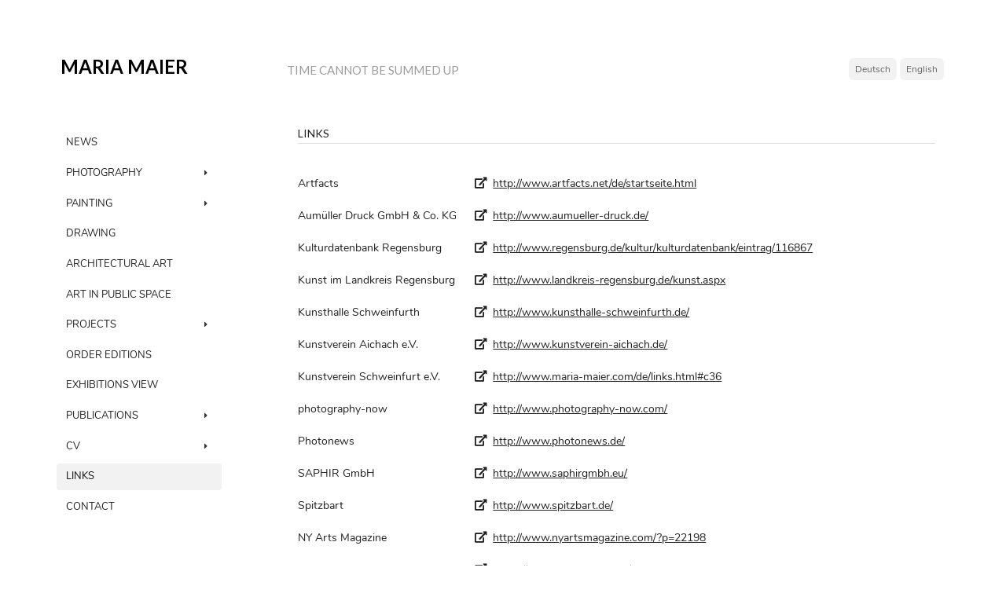

--- FILE ---
content_type: text/html; charset=UTF-8
request_url: https://maria-maier.com/en/links-2/
body_size: 12983
content:
<!doctype html>
<html dir="ltr" lang="en-GB" prefix="og: https://ogp.me/ns#">
<head>
	<meta charset="UTF-8">
	<meta name="viewport" content="width=device-width, initial-scale=1">
	<link rel="profile" href="https://gmpg.org/xfn/11">

	<title>Links | Maria Maier</title>
	<style>img:is([sizes="auto" i], [sizes^="auto," i]) { contain-intrinsic-size: 3000px 1500px }</style>
	
		<!-- All in One SEO 4.7.7.1 - aioseo.com -->
	<meta name="robots" content="max-image-preview:large" />
	<link rel="canonical" href="https://maria-maier.com/en/links-2/" />
	<meta name="generator" content="All in One SEO (AIOSEO) 4.7.7.1" />
		<meta property="og:locale" content="en_GB" />
		<meta property="og:site_name" content="Maria Maier | Art from Regensburg" />
		<meta property="og:type" content="article" />
		<meta property="og:title" content="Links | Maria Maier" />
		<meta property="og:url" content="https://maria-maier.com/en/links-2/" />
		<meta property="article:published_time" content="2020-04-30T15:19:01+00:00" />
		<meta property="article:modified_time" content="2020-04-30T15:36:17+00:00" />
		<meta name="twitter:card" content="summary" />
		<meta name="twitter:title" content="Links | Maria Maier" />
		<script type="application/ld+json" class="aioseo-schema">
			{"@context":"https:\/\/schema.org","@graph":[{"@type":"BreadcrumbList","@id":"https:\/\/maria-maier.com\/en\/links-2\/#breadcrumblist","itemListElement":[{"@type":"ListItem","@id":"https:\/\/maria-maier.com\/#listItem","position":1,"name":"Home","item":"https:\/\/maria-maier.com\/","nextItem":{"@type":"ListItem","@id":"https:\/\/maria-maier.com\/en\/links-2\/#listItem","name":"Links"}},{"@type":"ListItem","@id":"https:\/\/maria-maier.com\/en\/links-2\/#listItem","position":2,"name":"Links","previousItem":{"@type":"ListItem","@id":"https:\/\/maria-maier.com\/#listItem","name":"Home"}}]},{"@type":"Person","@id":"https:\/\/maria-maier.com\/#person","name":"Maria Maier","image":"https:\/\/maria-maier.com\/wp-content\/uploads\/Portrait_Impressum-scaled.jpg"},{"@type":"WebPage","@id":"https:\/\/maria-maier.com\/en\/links-2\/#webpage","url":"https:\/\/maria-maier.com\/en\/links-2\/","name":"Links | Maria Maier","inLanguage":"en-GB","isPartOf":{"@id":"https:\/\/maria-maier.com\/#website"},"breadcrumb":{"@id":"https:\/\/maria-maier.com\/en\/links-2\/#breadcrumblist"},"datePublished":"2020-04-30T17:19:01+02:00","dateModified":"2020-04-30T17:36:17+02:00"},{"@type":"WebSite","@id":"https:\/\/maria-maier.com\/#website","url":"https:\/\/maria-maier.com\/","name":"Maria Maier","description":"Art from Regensburg","inLanguage":"en-GB","publisher":{"@id":"https:\/\/maria-maier.com\/#person"}}]}
		</script>
		<!-- All in One SEO -->

<link rel="alternate" href="https://maria-maier.com/links/" hreflang="de" />
<link rel="alternate" href="https://maria-maier.com/en/links-2/" hreflang="en" />
<link rel="alternate" type="application/rss+xml" title="Maria Maier &raquo; Feed" href="https://maria-maier.com/en/feed/" />
<style type="text/css">
.archive #nav-above,
					.archive #nav-below,
					.search #nav-above,
					.search #nav-below,
					.blog #nav-below, 
					.blog #nav-above, 
					.navigation.paging-navigation, 
					.navigation.pagination,
					.pagination.paging-pagination, 
					.pagination.pagination, 
					.pagination.loop-pagination, 
					.bicubic-nav-link, 
					#page-nav, 
					.camp-paging, 
					#reposter_nav-pages, 
					.unity-post-pagination, 
					.wordpost_content .nav_post_link { 
						display: none !important; 
					}
					.single-gallery .pagination.gllrpr_pagination {
						display: block !important; 
					}</style>
		
	<link rel='stylesheet' id='wp-block-library-css' href='https://maria-maier.com/wp-includes/css/dist/block-library/style.min.css?ver=6.7.4' type='text/css' media='all' />
<style id='classic-theme-styles-inline-css' type='text/css'>
/*! This file is auto-generated */
.wp-block-button__link{color:#fff;background-color:#32373c;border-radius:9999px;box-shadow:none;text-decoration:none;padding:calc(.667em + 2px) calc(1.333em + 2px);font-size:1.125em}.wp-block-file__button{background:#32373c;color:#fff;text-decoration:none}
</style>
<style id='global-styles-inline-css' type='text/css'>
:root{--wp--preset--aspect-ratio--square: 1;--wp--preset--aspect-ratio--4-3: 4/3;--wp--preset--aspect-ratio--3-4: 3/4;--wp--preset--aspect-ratio--3-2: 3/2;--wp--preset--aspect-ratio--2-3: 2/3;--wp--preset--aspect-ratio--16-9: 16/9;--wp--preset--aspect-ratio--9-16: 9/16;--wp--preset--color--black: #000000;--wp--preset--color--cyan-bluish-gray: #abb8c3;--wp--preset--color--white: #ffffff;--wp--preset--color--pale-pink: #f78da7;--wp--preset--color--vivid-red: #cf2e2e;--wp--preset--color--luminous-vivid-orange: #ff6900;--wp--preset--color--luminous-vivid-amber: #fcb900;--wp--preset--color--light-green-cyan: #7bdcb5;--wp--preset--color--vivid-green-cyan: #00d084;--wp--preset--color--pale-cyan-blue: #8ed1fc;--wp--preset--color--vivid-cyan-blue: #0693e3;--wp--preset--color--vivid-purple: #9b51e0;--wp--preset--gradient--vivid-cyan-blue-to-vivid-purple: linear-gradient(135deg,rgba(6,147,227,1) 0%,rgb(155,81,224) 100%);--wp--preset--gradient--light-green-cyan-to-vivid-green-cyan: linear-gradient(135deg,rgb(122,220,180) 0%,rgb(0,208,130) 100%);--wp--preset--gradient--luminous-vivid-amber-to-luminous-vivid-orange: linear-gradient(135deg,rgba(252,185,0,1) 0%,rgba(255,105,0,1) 100%);--wp--preset--gradient--luminous-vivid-orange-to-vivid-red: linear-gradient(135deg,rgba(255,105,0,1) 0%,rgb(207,46,46) 100%);--wp--preset--gradient--very-light-gray-to-cyan-bluish-gray: linear-gradient(135deg,rgb(238,238,238) 0%,rgb(169,184,195) 100%);--wp--preset--gradient--cool-to-warm-spectrum: linear-gradient(135deg,rgb(74,234,220) 0%,rgb(151,120,209) 20%,rgb(207,42,186) 40%,rgb(238,44,130) 60%,rgb(251,105,98) 80%,rgb(254,248,76) 100%);--wp--preset--gradient--blush-light-purple: linear-gradient(135deg,rgb(255,206,236) 0%,rgb(152,150,240) 100%);--wp--preset--gradient--blush-bordeaux: linear-gradient(135deg,rgb(254,205,165) 0%,rgb(254,45,45) 50%,rgb(107,0,62) 100%);--wp--preset--gradient--luminous-dusk: linear-gradient(135deg,rgb(255,203,112) 0%,rgb(199,81,192) 50%,rgb(65,88,208) 100%);--wp--preset--gradient--pale-ocean: linear-gradient(135deg,rgb(255,245,203) 0%,rgb(182,227,212) 50%,rgb(51,167,181) 100%);--wp--preset--gradient--electric-grass: linear-gradient(135deg,rgb(202,248,128) 0%,rgb(113,206,126) 100%);--wp--preset--gradient--midnight: linear-gradient(135deg,rgb(2,3,129) 0%,rgb(40,116,252) 100%);--wp--preset--font-size--small: 13px;--wp--preset--font-size--medium: 20px;--wp--preset--font-size--large: 36px;--wp--preset--font-size--x-large: 42px;--wp--preset--spacing--20: 0.44rem;--wp--preset--spacing--30: 0.67rem;--wp--preset--spacing--40: 1rem;--wp--preset--spacing--50: 1.5rem;--wp--preset--spacing--60: 2.25rem;--wp--preset--spacing--70: 3.38rem;--wp--preset--spacing--80: 5.06rem;--wp--preset--shadow--natural: 6px 6px 9px rgba(0, 0, 0, 0.2);--wp--preset--shadow--deep: 12px 12px 50px rgba(0, 0, 0, 0.4);--wp--preset--shadow--sharp: 6px 6px 0px rgba(0, 0, 0, 0.2);--wp--preset--shadow--outlined: 6px 6px 0px -3px rgba(255, 255, 255, 1), 6px 6px rgba(0, 0, 0, 1);--wp--preset--shadow--crisp: 6px 6px 0px rgba(0, 0, 0, 1);}:where(.is-layout-flex){gap: 0.5em;}:where(.is-layout-grid){gap: 0.5em;}body .is-layout-flex{display: flex;}.is-layout-flex{flex-wrap: wrap;align-items: center;}.is-layout-flex > :is(*, div){margin: 0;}body .is-layout-grid{display: grid;}.is-layout-grid > :is(*, div){margin: 0;}:where(.wp-block-columns.is-layout-flex){gap: 2em;}:where(.wp-block-columns.is-layout-grid){gap: 2em;}:where(.wp-block-post-template.is-layout-flex){gap: 1.25em;}:where(.wp-block-post-template.is-layout-grid){gap: 1.25em;}.has-black-color{color: var(--wp--preset--color--black) !important;}.has-cyan-bluish-gray-color{color: var(--wp--preset--color--cyan-bluish-gray) !important;}.has-white-color{color: var(--wp--preset--color--white) !important;}.has-pale-pink-color{color: var(--wp--preset--color--pale-pink) !important;}.has-vivid-red-color{color: var(--wp--preset--color--vivid-red) !important;}.has-luminous-vivid-orange-color{color: var(--wp--preset--color--luminous-vivid-orange) !important;}.has-luminous-vivid-amber-color{color: var(--wp--preset--color--luminous-vivid-amber) !important;}.has-light-green-cyan-color{color: var(--wp--preset--color--light-green-cyan) !important;}.has-vivid-green-cyan-color{color: var(--wp--preset--color--vivid-green-cyan) !important;}.has-pale-cyan-blue-color{color: var(--wp--preset--color--pale-cyan-blue) !important;}.has-vivid-cyan-blue-color{color: var(--wp--preset--color--vivid-cyan-blue) !important;}.has-vivid-purple-color{color: var(--wp--preset--color--vivid-purple) !important;}.has-black-background-color{background-color: var(--wp--preset--color--black) !important;}.has-cyan-bluish-gray-background-color{background-color: var(--wp--preset--color--cyan-bluish-gray) !important;}.has-white-background-color{background-color: var(--wp--preset--color--white) !important;}.has-pale-pink-background-color{background-color: var(--wp--preset--color--pale-pink) !important;}.has-vivid-red-background-color{background-color: var(--wp--preset--color--vivid-red) !important;}.has-luminous-vivid-orange-background-color{background-color: var(--wp--preset--color--luminous-vivid-orange) !important;}.has-luminous-vivid-amber-background-color{background-color: var(--wp--preset--color--luminous-vivid-amber) !important;}.has-light-green-cyan-background-color{background-color: var(--wp--preset--color--light-green-cyan) !important;}.has-vivid-green-cyan-background-color{background-color: var(--wp--preset--color--vivid-green-cyan) !important;}.has-pale-cyan-blue-background-color{background-color: var(--wp--preset--color--pale-cyan-blue) !important;}.has-vivid-cyan-blue-background-color{background-color: var(--wp--preset--color--vivid-cyan-blue) !important;}.has-vivid-purple-background-color{background-color: var(--wp--preset--color--vivid-purple) !important;}.has-black-border-color{border-color: var(--wp--preset--color--black) !important;}.has-cyan-bluish-gray-border-color{border-color: var(--wp--preset--color--cyan-bluish-gray) !important;}.has-white-border-color{border-color: var(--wp--preset--color--white) !important;}.has-pale-pink-border-color{border-color: var(--wp--preset--color--pale-pink) !important;}.has-vivid-red-border-color{border-color: var(--wp--preset--color--vivid-red) !important;}.has-luminous-vivid-orange-border-color{border-color: var(--wp--preset--color--luminous-vivid-orange) !important;}.has-luminous-vivid-amber-border-color{border-color: var(--wp--preset--color--luminous-vivid-amber) !important;}.has-light-green-cyan-border-color{border-color: var(--wp--preset--color--light-green-cyan) !important;}.has-vivid-green-cyan-border-color{border-color: var(--wp--preset--color--vivid-green-cyan) !important;}.has-pale-cyan-blue-border-color{border-color: var(--wp--preset--color--pale-cyan-blue) !important;}.has-vivid-cyan-blue-border-color{border-color: var(--wp--preset--color--vivid-cyan-blue) !important;}.has-vivid-purple-border-color{border-color: var(--wp--preset--color--vivid-purple) !important;}.has-vivid-cyan-blue-to-vivid-purple-gradient-background{background: var(--wp--preset--gradient--vivid-cyan-blue-to-vivid-purple) !important;}.has-light-green-cyan-to-vivid-green-cyan-gradient-background{background: var(--wp--preset--gradient--light-green-cyan-to-vivid-green-cyan) !important;}.has-luminous-vivid-amber-to-luminous-vivid-orange-gradient-background{background: var(--wp--preset--gradient--luminous-vivid-amber-to-luminous-vivid-orange) !important;}.has-luminous-vivid-orange-to-vivid-red-gradient-background{background: var(--wp--preset--gradient--luminous-vivid-orange-to-vivid-red) !important;}.has-very-light-gray-to-cyan-bluish-gray-gradient-background{background: var(--wp--preset--gradient--very-light-gray-to-cyan-bluish-gray) !important;}.has-cool-to-warm-spectrum-gradient-background{background: var(--wp--preset--gradient--cool-to-warm-spectrum) !important;}.has-blush-light-purple-gradient-background{background: var(--wp--preset--gradient--blush-light-purple) !important;}.has-blush-bordeaux-gradient-background{background: var(--wp--preset--gradient--blush-bordeaux) !important;}.has-luminous-dusk-gradient-background{background: var(--wp--preset--gradient--luminous-dusk) !important;}.has-pale-ocean-gradient-background{background: var(--wp--preset--gradient--pale-ocean) !important;}.has-electric-grass-gradient-background{background: var(--wp--preset--gradient--electric-grass) !important;}.has-midnight-gradient-background{background: var(--wp--preset--gradient--midnight) !important;}.has-small-font-size{font-size: var(--wp--preset--font-size--small) !important;}.has-medium-font-size{font-size: var(--wp--preset--font-size--medium) !important;}.has-large-font-size{font-size: var(--wp--preset--font-size--large) !important;}.has-x-large-font-size{font-size: var(--wp--preset--font-size--x-large) !important;}
:where(.wp-block-post-template.is-layout-flex){gap: 1.25em;}:where(.wp-block-post-template.is-layout-grid){gap: 1.25em;}
:where(.wp-block-columns.is-layout-flex){gap: 2em;}:where(.wp-block-columns.is-layout-grid){gap: 2em;}
:root :where(.wp-block-pullquote){font-size: 1.5em;line-height: 1.6;}
</style>
<link rel='stylesheet' id='select2-css' href='https://maria-maier.com/wp-content/plugins/beautiful-taxonomy-filters/public/css/select2.min.css?ver=2.4.3' type='text/css' media='all' />
<link rel='stylesheet' id='beautiful-taxonomy-filters-basic-css' href='https://maria-maier.com/wp-content/plugins/beautiful-taxonomy-filters/public/css/beautiful-taxonomy-filters-base.min.css?ver=2.4.3' type='text/css' media='all' />
<link rel='stylesheet' id='semanticui-style-css' href='https://maria-maier.com/wp-content/plugins/creativconcept-semanticui//semantic-ui/semantic.min.css?ver=6.7.4' type='text/css' media='all' />
<style id='responsive-menu-inline-css' type='text/css'>
/** This file is major component of this plugin so please don't try to edit here. */
#rmp_menu_trigger-1928 {
  width: 55px;
  height: 55px;
  position: absolute;
  top: 30px;
  border-radius: 5px;
  display: none;
  text-decoration: none;
  right: 7%;
  background: transparent;
  transition: transform 0.5s, background-color 0.5s;
}
#rmp_menu_trigger-1928 .rmp-trigger-box {
  width: 25px;
  color: #ffffff;
}
#rmp_menu_trigger-1928 .rmp-trigger-icon-active, #rmp_menu_trigger-1928 .rmp-trigger-text-open {
  display: none;
}
#rmp_menu_trigger-1928.is-active .rmp-trigger-icon-active, #rmp_menu_trigger-1928.is-active .rmp-trigger-text-open {
  display: inline;
}
#rmp_menu_trigger-1928.is-active .rmp-trigger-icon-inactive, #rmp_menu_trigger-1928.is-active .rmp-trigger-text {
  display: none;
}
#rmp_menu_trigger-1928 .rmp-trigger-label {
  color: #ffffff;
  pointer-events: none;
  line-height: 13px;
  font-family: inherit;
  font-size: 14px;
  display: inline;
  text-transform: inherit;
}
#rmp_menu_trigger-1928 .rmp-trigger-label.rmp-trigger-label-top {
  display: block;
  margin-bottom: 12px;
}
#rmp_menu_trigger-1928 .rmp-trigger-label.rmp-trigger-label-bottom {
  display: block;
  margin-top: 12px;
}
#rmp_menu_trigger-1928 .responsive-menu-pro-inner {
  display: block;
}
#rmp_menu_trigger-1928 .rmp-trigger-icon-inactive .rmp-font-icon {
  color: #000000;
}
#rmp_menu_trigger-1928 .responsive-menu-pro-inner, #rmp_menu_trigger-1928 .responsive-menu-pro-inner::before, #rmp_menu_trigger-1928 .responsive-menu-pro-inner::after {
  width: 25px;
  height: 3px;
  background-color: #000000;
  border-radius: 4px;
  position: absolute;
}
#rmp_menu_trigger-1928 .rmp-trigger-icon-active .rmp-font-icon {
  color: #000000;
}
#rmp_menu_trigger-1928.is-active .responsive-menu-pro-inner, #rmp_menu_trigger-1928.is-active .responsive-menu-pro-inner::before, #rmp_menu_trigger-1928.is-active .responsive-menu-pro-inner::after {
  background-color: #000000;
}
#rmp_menu_trigger-1928:hover .rmp-trigger-icon-inactive .rmp-font-icon {
  color: #000000;
}
#rmp_menu_trigger-1928:not(.is-active):hover .responsive-menu-pro-inner, #rmp_menu_trigger-1928:not(.is-active):hover .responsive-menu-pro-inner::before, #rmp_menu_trigger-1928:not(.is-active):hover .responsive-menu-pro-inner::after {
  background-color: #000000;
}
#rmp_menu_trigger-1928 .responsive-menu-pro-inner::before {
  top: 10px;
}
#rmp_menu_trigger-1928 .responsive-menu-pro-inner::after {
  bottom: 10px;
}
#rmp_menu_trigger-1928.is-active .responsive-menu-pro-inner::after {
  bottom: 0;
}
/* Hamburger menu styling */
@media screen and (max-width: 1199px) {
  /** Menu Title Style */
  /** Menu Additional Content Style */
  #rmp_menu_trigger-1928 {
    display: block;
  }
  #rmp-container-1928 {
    position: fixed;
    top: 0;
    margin: 0;
    transition: transform 0.5s;
    overflow: auto;
    display: block;
    width: 75%;
    background-color: #f2f2f2;
    background-image: url("");
    height: 100%;
    left: 0;
    padding-top: 0px;
    padding-left: 0px;
    padding-bottom: 0px;
    padding-right: 0px;
  }
  #rmp-menu-wrap-1928 {
    padding-top: 0px;
    padding-left: 0px;
    padding-bottom: 0px;
    padding-right: 0px;
    background-color: #f2f2f2;
  }
  #rmp-menu-wrap-1928 .rmp-menu, #rmp-menu-wrap-1928 .rmp-submenu {
    width: 100%;
    box-sizing: border-box;
    margin: 0;
    padding: 0;
  }
  #rmp-menu-wrap-1928 .rmp-submenu-depth-1 .rmp-menu-item-link {
    padding-left: 10%;
  }
  #rmp-menu-wrap-1928 .rmp-submenu-depth-2 .rmp-menu-item-link {
    padding-left: 15%;
  }
  #rmp-menu-wrap-1928 .rmp-submenu-depth-3 .rmp-menu-item-link {
    padding-left: 20%;
  }
  #rmp-menu-wrap-1928 .rmp-submenu-depth-4 .rmp-menu-item-link {
    padding-left: 25%;
  }
  #rmp-menu-wrap-1928 .rmp-submenu.rmp-submenu-open {
    display: block;
  }
  #rmp-menu-wrap-1928 .rmp-menu-item {
    width: 100%;
    list-style: none;
    margin: 0;
  }
  #rmp-menu-wrap-1928 .rmp-menu-item-link {
    height: 45px;
    line-height: 45px;
    font-size: 13px;
    border-bottom: 1px solid #f2f2f2;
    font-family: inherit;
    color: #000000;
    text-align: left;
    background-color: #f2f2f2;
    font-weight: normal;
    letter-spacing: 0px;
    display: block;
    box-sizing: border-box;
    width: 100%;
    text-decoration: none;
    position: relative;
    overflow: hidden;
    transition: background-color 0.5s, border-color 0.5s, 0.5s;
    padding: 0 5%;
    padding-right: 55px;
  }
  #rmp-menu-wrap-1928 .rmp-menu-item-link:after, #rmp-menu-wrap-1928 .rmp-menu-item-link:before {
    display: none;
  }
  #rmp-menu-wrap-1928 .rmp-menu-item-link:hover, #rmp-menu-wrap-1928 .rmp-menu-item-link:focus {
    color: #000000;
    border-color: #f2f2f2;
    background-color: #ffffff;
  }
  #rmp-menu-wrap-1928 .rmp-menu-item-link:focus {
    outline: none;
    border-color: unset;
    box-shadow: unset;
  }
  #rmp-menu-wrap-1928 .rmp-menu-item-link .rmp-font-icon {
    height: 45px;
    line-height: 45px;
    margin-right: 10px;
    font-size: 13px;
  }
  #rmp-menu-wrap-1928 .rmp-menu-current-item .rmp-menu-item-link {
    color: #000000;
    border-color: #f2f2f2;
    background-color: #ffffff;
  }
  #rmp-menu-wrap-1928 .rmp-menu-current-item .rmp-menu-item-link:hover, #rmp-menu-wrap-1928 .rmp-menu-current-item .rmp-menu-item-link:focus {
    color: #000000;
    border-color: #f2f2f2;
    background-color: #ffffff;
  }
  #rmp-menu-wrap-1928 .rmp-menu-subarrow {
    position: absolute;
    top: 0;
    bottom: 0;
    text-align: center;
    overflow: hidden;
    background-size: cover;
    overflow: hidden;
    right: 0;
    border-left-style: solid;
    border-left-color: #f2f2f2;
    border-left-width: 1px;
    height: 45px;
    width: 45px;
    color: #666666;
    background-color: #f2f2f2;
  }
  #rmp-menu-wrap-1928 .rmp-menu-subarrow svg {
    fill: #666666;
  }
  #rmp-menu-wrap-1928 .rmp-menu-subarrow:hover {
    color: #666666;
    border-color: #f2f2f2;
    background-color: #f2f2f2;
  }
  #rmp-menu-wrap-1928 .rmp-menu-subarrow:hover svg {
    fill: #666666;
  }
  #rmp-menu-wrap-1928 .rmp-menu-subarrow .rmp-font-icon {
    margin-right: unset;
  }
  #rmp-menu-wrap-1928 .rmp-menu-subarrow * {
    vertical-align: middle;
    line-height: 45px;
  }
  #rmp-menu-wrap-1928 .rmp-menu-subarrow-active {
    display: block;
    background-size: cover;
    color: #666666;
    border-color: #f2f2f2;
    background-color: #f2f2f2;
  }
  #rmp-menu-wrap-1928 .rmp-menu-subarrow-active svg {
    fill: #666666;
  }
  #rmp-menu-wrap-1928 .rmp-menu-subarrow-active:hover {
    color: #666666;
    border-color: #f2f2f2;
    background-color: #f2f2f2;
  }
  #rmp-menu-wrap-1928 .rmp-menu-subarrow-active:hover svg {
    fill: #666666;
  }
  #rmp-menu-wrap-1928 .rmp-submenu {
    display: none;
  }
  #rmp-menu-wrap-1928 .rmp-submenu .rmp-menu-item-link {
    height: 45px;
    line-height: 45px;
    letter-spacing: 0px;
    font-size: 12px;
    border-bottom: 1px solid #f2f2f2;
    font-family: inherit;
    font-weight: normal;
    color: #000000;
    text-align: left;
    background-color: #f2f2f2;
  }
  #rmp-menu-wrap-1928 .rmp-submenu .rmp-menu-item-link:hover, #rmp-menu-wrap-1928 .rmp-submenu .rmp-menu-item-link:focus {
    color: #000000;
    border-color: #f2f2f2;
    background-color: #ffffff;
  }
  #rmp-menu-wrap-1928 .rmp-submenu .rmp-menu-current-item .rmp-menu-item-link {
    color: #000000;
    border-color: #f2f2f2;
    background-color: #ffffff;
  }
  #rmp-menu-wrap-1928 .rmp-submenu .rmp-menu-current-item .rmp-menu-item-link:hover, #rmp-menu-wrap-1928 .rmp-submenu .rmp-menu-current-item .rmp-menu-item-link:focus {
    color: #000000;
    border-color: #f2f2f2;
    background-color: #ffffff;
  }
  #rmp-menu-wrap-1928 .rmp-submenu .rmp-menu-subarrow {
    right: 0;
    border-right: unset;
    border-left-style: solid;
    border-left-color: #f2f2f2;
    border-left-width: 1px;
    height: 45px;
    line-height: 45px;
    width: 45px;
    color: #000000;
    background-color: #f2f2f2;
  }
  #rmp-menu-wrap-1928 .rmp-submenu .rmp-menu-subarrow:hover {
    color: #000000;
    border-color: #f2f2f2;
    background-color: #f2f2f2;
  }
  #rmp-menu-wrap-1928 .rmp-submenu .rmp-menu-subarrow-active {
    color: #000000;
    border-color: #f2f2f2;
    background-color: #f2f2f2;
  }
  #rmp-menu-wrap-1928 .rmp-submenu .rmp-menu-subarrow-active:hover {
    color: #000000;
    border-color: #f2f2f2;
    background-color: #f2f2f2;
  }
  #rmp-menu-wrap-1928 .rmp-menu-item-description {
    margin: 0;
    padding: 5px 5%;
    opacity: 0.8;
    color: #000000;
  }
  #rmp-search-box-1928 {
    display: block;
    padding-top: 0px;
    padding-left: 5%;
    padding-bottom: 0px;
    padding-right: 5%;
  }
  #rmp-search-box-1928 .rmp-search-form {
    margin: 0;
  }
  #rmp-search-box-1928 .rmp-search-box {
    background: #ffffff;
    border: 1px solid #dadada;
    color: #333333;
    width: 100%;
    padding: 0 5%;
    border-radius: 30px;
    height: 45px;
    -webkit-appearance: none;
  }
  #rmp-search-box-1928 .rmp-search-box::placeholder {
    color: #c7c7cd;
  }
  #rmp-search-box-1928 .rmp-search-box:focus {
    background-color: #ffffff;
    outline: 2px solid #dadada;
    color: #333333;
  }
  #rmp-menu-title-1928 {
    background-color: #212121;
    color: #ffffff;
    text-align: left;
    font-size: 15px;
    padding-top: 10%;
    padding-left: 5%;
    padding-bottom: 0%;
    padding-right: 5%;
    font-weight: 400;
    transition: background-color 0.5s, border-color 0.5s, color 0.5s;
  }
  #rmp-menu-title-1928:hover {
    background-color: #212121;
    color: #ffffff;
  }
  #rmp-menu-title-1928 > .rmp-menu-title-link {
    color: #ffffff;
    width: 100%;
    background-color: unset;
    text-decoration: none;
  }
  #rmp-menu-title-1928 > .rmp-menu-title-link:hover {
    color: #ffffff;
  }
  #rmp-menu-title-1928 .rmp-font-icon {
    font-size: 15px;
  }
  #rmp-menu-additional-content-1928 {
    padding-top: 0px;
    padding-left: 5%;
    padding-bottom: 0px;
    padding-right: 5%;
    color: #ffffff;
    text-align: center;
    font-size: 16px;
  }
}
/**
This file contents common styling of menus.
*/
.rmp-container {
  display: none;
  visibility: visible;
  padding: 0px 0px 0px 0px;
  z-index: 99998;
  transition: all 0.3s;
  /** Scrolling bar in menu setting box **/
}
.rmp-container.rmp-fade-top, .rmp-container.rmp-fade-left, .rmp-container.rmp-fade-right, .rmp-container.rmp-fade-bottom {
  display: none;
}
.rmp-container.rmp-slide-left, .rmp-container.rmp-push-left {
  transform: translateX(-100%);
  -ms-transform: translateX(-100%);
  -webkit-transform: translateX(-100%);
  -moz-transform: translateX(-100%);
}
.rmp-container.rmp-slide-left.rmp-menu-open, .rmp-container.rmp-push-left.rmp-menu-open {
  transform: translateX(0);
  -ms-transform: translateX(0);
  -webkit-transform: translateX(0);
  -moz-transform: translateX(0);
}
.rmp-container.rmp-slide-right, .rmp-container.rmp-push-right {
  transform: translateX(100%);
  -ms-transform: translateX(100%);
  -webkit-transform: translateX(100%);
  -moz-transform: translateX(100%);
}
.rmp-container.rmp-slide-right.rmp-menu-open, .rmp-container.rmp-push-right.rmp-menu-open {
  transform: translateX(0);
  -ms-transform: translateX(0);
  -webkit-transform: translateX(0);
  -moz-transform: translateX(0);
}
.rmp-container.rmp-slide-top, .rmp-container.rmp-push-top {
  transform: translateY(-100%);
  -ms-transform: translateY(-100%);
  -webkit-transform: translateY(-100%);
  -moz-transform: translateY(-100%);
}
.rmp-container.rmp-slide-top.rmp-menu-open, .rmp-container.rmp-push-top.rmp-menu-open {
  transform: translateY(0);
  -ms-transform: translateY(0);
  -webkit-transform: translateY(0);
  -moz-transform: translateY(0);
}
.rmp-container.rmp-slide-bottom, .rmp-container.rmp-push-bottom {
  transform: translateY(100%);
  -ms-transform: translateY(100%);
  -webkit-transform: translateY(100%);
  -moz-transform: translateY(100%);
}
.rmp-container.rmp-slide-bottom.rmp-menu-open, .rmp-container.rmp-push-bottom.rmp-menu-open {
  transform: translateX(0);
  -ms-transform: translateX(0);
  -webkit-transform: translateX(0);
  -moz-transform: translateX(0);
}
.rmp-container::-webkit-scrollbar {
  width: 0px;
}
.rmp-container ::-webkit-scrollbar-track {
  box-shadow: inset 0 0 5px transparent;
}
.rmp-container ::-webkit-scrollbar-thumb {
  background: transparent;
}
.rmp-container ::-webkit-scrollbar-thumb:hover {
  background: transparent;
}
.rmp-container .rmp-menu-wrap .rmp-menu {
  transition: none;
  border-radius: 0;
  box-shadow: none;
  background: none;
  border: 0;
  bottom: auto;
  box-sizing: border-box;
  clip: auto;
  color: #666;
  display: block;
  float: none;
  font-family: inherit;
  font-size: 14px;
  height: auto;
  left: auto;
  line-height: 1.7;
  list-style-type: none;
  margin: 0;
  min-height: auto;
  max-height: none;
  opacity: 1;
  outline: none;
  overflow: visible;
  padding: 0;
  position: relative;
  pointer-events: auto;
  right: auto;
  text-align: left;
  text-decoration: none;
  text-indent: 0;
  text-transform: none;
  transform: none;
  top: auto;
  visibility: inherit;
  width: auto;
  word-wrap: break-word;
  white-space: normal;
}
.rmp-container .rmp-menu-additional-content {
  display: block;
  word-break: break-word;
}
.rmp-container .rmp-menu-title {
  display: flex;
  flex-direction: column;
}
.rmp-container .rmp-menu-title .rmp-menu-title-image {
  max-width: 100%;
  margin-bottom: 15px;
  display: block;
  margin: auto;
  margin-bottom: 15px;
}
button.rmp_menu_trigger {
  z-index: 999999;
  overflow: hidden;
  outline: none;
  border: 0;
  display: none;
  margin: 0;
  transition: transform 0.5s, background-color 0.5s;
  padding: 0;
}
button.rmp_menu_trigger .responsive-menu-pro-inner::before, button.rmp_menu_trigger .responsive-menu-pro-inner::after {
  content: "";
  display: block;
}
button.rmp_menu_trigger .responsive-menu-pro-inner::before {
  top: 10px;
}
button.rmp_menu_trigger .responsive-menu-pro-inner::after {
  bottom: 10px;
}
button.rmp_menu_trigger .rmp-trigger-box {
  width: 40px;
  display: inline-block;
  position: relative;
  pointer-events: none;
  vertical-align: super;
}
/*  Menu Trigger Boring Animation */
.rmp-menu-trigger-boring .responsive-menu-pro-inner {
  transition-property: none;
}
.rmp-menu-trigger-boring .responsive-menu-pro-inner::after, .rmp-menu-trigger-boring .responsive-menu-pro-inner::before {
  transition-property: none;
}
.rmp-menu-trigger-boring.is-active .responsive-menu-pro-inner {
  transform: rotate(45deg);
}
.rmp-menu-trigger-boring.is-active .responsive-menu-pro-inner:before {
  top: 0;
  opacity: 0;
}
.rmp-menu-trigger-boring.is-active .responsive-menu-pro-inner:after {
  bottom: 0;
  transform: rotate(-90deg);
}

</style>
<link rel='stylesheet' id='dashicons-css' href='https://maria-maier.com/wp-includes/css/dashicons.min.css?ver=6.7.4' type='text/css' media='all' />
<link rel='stylesheet' id='mariamaier-style-css' href='https://maria-maier.com/wp-content/themes/mariamaier/style.css?ver=6.7.4' type='text/css' media='all' />
<link rel='stylesheet' id='fancybox-css' href='https://maria-maier.com/wp-content/plugins/easy-fancybox/fancybox/1.5.4/jquery.fancybox.min.css?ver=6.7.4' type='text/css' media='screen' />
<link rel='stylesheet' id='wp-paginate-css' href='https://maria-maier.com/wp-content/plugins/wp-paginate/css/wp-paginate.css?ver=2.2.3' type='text/css' media='screen' />
<script type="text/javascript" src="https://maria-maier.com/wp-includes/js/jquery/jquery.min.js?ver=3.7.1" id="jquery-core-js"></script>
<script type="text/javascript" src="https://maria-maier.com/wp-includes/js/jquery/jquery-migrate.min.js?ver=3.4.1" id="jquery-migrate-js"></script>
<script type="text/javascript" id="rmp_menu_scripts-js-extra">
/* <![CDATA[ */
var rmp_menu = {"ajaxURL":"https:\/\/maria-maier.com\/wp-admin\/admin-ajax.php","wp_nonce":"5674b86995","menu":[{"menu_theme":null,"theme_type":"default","theme_location_menu":"","submenu_submenu_arrow_width":"45","submenu_submenu_arrow_width_unit":"px","submenu_submenu_arrow_height":"45","submenu_submenu_arrow_height_unit":"px","submenu_arrow_position":"right","submenu_sub_arrow_background_colour":"#f2f2f2","submenu_sub_arrow_background_hover_colour":"#f2f2f2","submenu_sub_arrow_background_colour_active":"#f2f2f2","submenu_sub_arrow_background_hover_colour_active":"#f2f2f2","submenu_sub_arrow_border_width":"1","submenu_sub_arrow_border_width_unit":"px","submenu_sub_arrow_border_colour":"#f2f2f2","submenu_sub_arrow_border_hover_colour":"#f2f2f2","submenu_sub_arrow_border_colour_active":"#f2f2f2","submenu_sub_arrow_border_hover_colour_active":"#f2f2f2","submenu_sub_arrow_shape_colour":"#000000","submenu_sub_arrow_shape_hover_colour":"#000000","submenu_sub_arrow_shape_colour_active":"#000000","submenu_sub_arrow_shape_hover_colour_active":"#000000","use_header_bar":"off","header_bar_items_order":"{\"logo\":\"on\",\"title\":\"on\",\"search\":\"on\",\"html content\":\"on\"}","header_bar_title":"","header_bar_html_content":"","header_bar_logo":"","header_bar_logo_link":"","header_bar_logo_width":"","header_bar_logo_width_unit":"%","header_bar_logo_height":"","header_bar_logo_height_unit":"px","header_bar_height":"80","header_bar_height_unit":"px","header_bar_padding":{"top":"0px","right":"5%","bottom":"0px","left":"5%"},"header_bar_font":"","header_bar_font_size":"14","header_bar_font_size_unit":"px","header_bar_text_color":"#ffffff","header_bar_background_color":"#ffffff","header_bar_breakpoint":"800","header_bar_position_type":"fixed","header_bar_adjust_page":null,"header_bar_scroll_enable":"off","header_bar_scroll_background_color":"#36bdf6","mobile_breakpoint":"600","tablet_breakpoint":"1199","transition_speed":"0.5","sub_menu_speed":"0.2","show_menu_on_page_load":"","menu_disable_scrolling":"off","menu_overlay":"off","menu_overlay_colour":"rgba(0, 0, 0, 0.7)","desktop_menu_width":"","desktop_menu_width_unit":"%","desktop_menu_positioning":"fixed","desktop_menu_side":"","desktop_menu_to_hide":"","use_current_theme_location":"off","mega_menu":{"225":"off","227":"off","229":"off","228":"off","226":"off"},"desktop_submenu_open_animation":"fade","desktop_submenu_open_animation_speed":"100ms","desktop_submenu_open_on_click":"","desktop_menu_hide_and_show":"","menu_name":"Default Menu","menu_to_use":"mobile-menu","different_menu_for_mobile":"off","menu_to_use_in_mobile":"main-menu","use_mobile_menu":"on","use_tablet_menu":"on","use_desktop_menu":"","menu_display_on":"all-pages","menu_to_hide":"","submenu_descriptions_on":"","custom_walker":"","menu_background_colour":"#f2f2f2","menu_depth":"5","smooth_scroll_on":"off","smooth_scroll_speed":"500","menu_font_icons":[],"menu_links_height":"45","menu_links_height_unit":"px","menu_links_line_height":"45","menu_links_line_height_unit":"px","menu_depth_0":"5","menu_depth_0_unit":"%","menu_font_size":"13","menu_font_size_unit":"px","menu_font":"","menu_font_weight":"normal","menu_text_alignment":"left","menu_text_letter_spacing":"","menu_word_wrap":"off","menu_link_colour":"#000000","menu_link_hover_colour":"#000000","menu_current_link_colour":"#000000","menu_current_link_hover_colour":"#000000","menu_item_background_colour":"#f2f2f2","menu_item_background_hover_colour":"#ffffff","menu_current_item_background_colour":"#ffffff","menu_current_item_background_hover_colour":"#ffffff","menu_border_width":"1","menu_border_width_unit":"px","menu_item_border_colour":"#f2f2f2","menu_item_border_colour_hover":"#f2f2f2","menu_current_item_border_colour":"#f2f2f2","menu_current_item_border_hover_colour":"#f2f2f2","submenu_links_height":"45","submenu_links_height_unit":"px","submenu_links_line_height":"45","submenu_links_line_height_unit":"px","menu_depth_side":"left","menu_depth_1":"10","menu_depth_1_unit":"%","menu_depth_2":"15","menu_depth_2_unit":"%","menu_depth_3":"20","menu_depth_3_unit":"%","menu_depth_4":"25","menu_depth_4_unit":"%","submenu_item_background_colour":"#f2f2f2","submenu_item_background_hover_colour":"#ffffff","submenu_current_item_background_colour":"#ffffff","submenu_current_item_background_hover_colour":"#ffffff","submenu_border_width":"1","submenu_border_width_unit":"px","submenu_item_border_colour":"#f2f2f2","submenu_item_border_colour_hover":"#f2f2f2","submenu_current_item_border_colour":"#f2f2f2","submenu_current_item_border_hover_colour":"#f2f2f2","submenu_font_size":"12","submenu_font_size_unit":"px","submenu_font":"","submenu_font_weight":"normal","submenu_text_letter_spacing":"","submenu_text_alignment":"left","submenu_link_colour":"#000000","submenu_link_hover_colour":"#000000","submenu_current_link_colour":"#000000","submenu_current_link_hover_colour":"#000000","inactive_arrow_shape":"\u25bc","active_arrow_shape":"\u25b2","inactive_arrow_font_icon":"","active_arrow_font_icon":"","inactive_arrow_image":"","active_arrow_image":"","submenu_arrow_width":"45","submenu_arrow_width_unit":"px","submenu_arrow_height":"45","submenu_arrow_height_unit":"px","arrow_position":"right","menu_sub_arrow_shape_colour":"#666666","menu_sub_arrow_shape_hover_colour":"#666666","menu_sub_arrow_shape_colour_active":"#666666","menu_sub_arrow_shape_hover_colour_active":"#666666","menu_sub_arrow_border_width":"1","menu_sub_arrow_border_width_unit":"px","menu_sub_arrow_border_colour":"#f2f2f2","menu_sub_arrow_border_hover_colour":"#f2f2f2","menu_sub_arrow_border_colour_active":"#f2f2f2","menu_sub_arrow_border_hover_colour_active":"#f2f2f2","menu_sub_arrow_background_colour":"#f2f2f2","menu_sub_arrow_background_hover_colour":"#f2f2f2","menu_sub_arrow_background_colour_active":"#f2f2f2","menu_sub_arrow_background_hover_colour_active":"#f2f2f2","fade_submenus":"off","fade_submenus_side":"left","fade_submenus_delay":"100","fade_submenus_speed":"500","use_slide_effect":"off","slide_effect_back_to_text":"Back","accordion_animation":"off","auto_expand_all_submenus":"off","auto_expand_current_submenus":"off","menu_item_click_to_trigger_submenu":"on","button_width":"55","button_width_unit":"px","button_height":"55","button_height_unit":"px","button_background_colour":"#ffffff","button_background_colour_hover":"#ffffff","button_background_colour_active":"#ffffff","toggle_button_border_radius":"5","button_transparent_background":"on","button_left_or_right":"right","button_position_type":"absolute","button_distance_from_side":"7","button_distance_from_side_unit":"%","button_top":"30","button_top_unit":"px","button_push_with_animation":"off","button_click_animation":"boring","button_line_margin":"5","button_line_margin_unit":"px","button_line_width":"25","button_line_width_unit":"px","button_line_height":"3","button_line_height_unit":"px","button_line_colour":"#000000","button_line_colour_hover":"#000000","button_line_colour_active":"#000000","button_font_icon":"","button_font_icon_when_clicked":"","button_image":"","button_image_when_clicked":"","button_title":"","button_title_open":"","button_title_position":"left","menu_container_columns":"","button_font":"","button_font_size":"14","button_font_size_unit":"px","button_title_line_height":"13","button_title_line_height_unit":"px","button_text_colour":"#ffffff","button_trigger_type_click":"on","button_trigger_type_hover":"off","button_click_trigger":"#responsive-menu-button","items_order":{"title":"","menu":"on","search":"","additional content":""},"menu_title":"","menu_title_link":"","menu_title_link_location":"_self","menu_title_image":"","menu_title_font_icon":"","menu_title_section_padding":{"top":"10%","right":"5%","bottom":"0%","left":"5%"},"menu_title_background_colour":"#212121","menu_title_background_hover_colour":"#212121","menu_title_font_size":"15","menu_title_font_size_unit":"px","menu_title_alignment":"left","menu_title_font_weight":"400","menu_title_font_family":"","menu_title_colour":"#ffffff","menu_title_hover_colour":"#ffffff","menu_title_image_width":"","menu_title_image_width_unit":"%","menu_title_image_height":"","menu_title_image_height_unit":"px","menu_additional_content":"","menu_additional_section_padding":{"left":"5%","top":"0px","right":"5%","bottom":"0px"},"menu_additional_content_font_size":"16","menu_additional_content_font_size_unit":"px","menu_additional_content_alignment":"center","menu_additional_content_colour":"#ffffff","menu_search_box_text":"Search","menu_search_box_code":"","menu_search_section_padding":{"left":"5%","top":"0px","right":"5%","bottom":"0px"},"menu_search_box_height":"45","menu_search_box_height_unit":"px","menu_search_box_border_radius":"30","menu_search_box_text_colour":"#333333","menu_search_box_background_colour":"#ffffff","menu_search_box_placeholder_colour":"#c7c7cd","menu_search_box_border_colour":"#dadada","menu_section_padding":{"top":"0px","right":"0px","bottom":"0px","left":"0px"},"menu_width":"75","menu_width_unit":"%","menu_maximum_width":"","menu_maximum_width_unit":"px","menu_minimum_width":"","menu_minimum_width_unit":"px","menu_auto_height":"off","menu_container_padding":{"top":"0px","right":"0px","bottom":"0px","left":"0px"},"menu_container_background_colour":"#f2f2f2","menu_background_image":"","animation_type":"slide","menu_appear_from":"left","animation_speed":"0.5","page_wrapper":"","menu_close_on_body_click":"off","menu_close_on_scroll":"off","menu_close_on_link_click":"off","enable_touch_gestures":"","active_arrow_font_icon_type":"font-awesome","active_arrow_image_alt":"","admin_theme":"dark","breakpoint":"1199","button_font_icon_type":"font-awesome","button_font_icon_when_clicked_type":"font-awesome","button_image_alt":"","button_image_alt_when_clicked":"","button_trigger_type":"click","custom_css":"","desktop_menu_options":"{\"1569\":{\"type\":\"standard\",\"width\":\"auto\",\"parent_background_colour\":\"\",\"parent_background_image\":\"\"},\"1570\":{\"type\":\"standard\",\"width\":\"auto\",\"parent_background_colour\":\"\",\"parent_background_image\":\"\"},\"1571\":{\"width\":\"auto\",\"widgets\":[{\"title\":{\"enabled\":\"true\"}}]},\"1572\":{\"width\":\"auto\",\"widgets\":[{\"title\":{\"enabled\":\"true\"}}]},\"1573\":{\"width\":\"auto\",\"widgets\":[{\"title\":{\"enabled\":\"true\"}}]},\"1574\":{\"width\":\"auto\",\"widgets\":[{\"title\":{\"enabled\":\"true\"}}]},\"1575\":{\"type\":\"standard\",\"width\":\"auto\",\"parent_background_colour\":\"\",\"parent_background_image\":\"\"},\"1576\":{\"width\":\"auto\",\"widgets\":[{\"title\":{\"enabled\":\"true\"}}]},\"1577\":{\"width\":\"auto\",\"widgets\":[{\"title\":{\"enabled\":\"true\"}}]},\"1578\":{\"width\":\"auto\",\"widgets\":[{\"title\":{\"enabled\":\"true\"}}]},\"1579\":{\"type\":\"standard\",\"width\":\"auto\",\"parent_background_colour\":\"\",\"parent_background_image\":\"\"},\"1580\":{\"type\":\"standard\",\"width\":\"auto\",\"parent_background_colour\":\"\",\"parent_background_image\":\"\"},\"1581\":{\"type\":\"standard\",\"width\":\"auto\",\"parent_background_colour\":\"\",\"parent_background_image\":\"\"},\"1582\":{\"type\":\"standard\",\"width\":\"auto\",\"parent_background_colour\":\"\",\"parent_background_image\":\"\"},\"1583\":{\"width\":\"auto\",\"widgets\":[{\"title\":{\"enabled\":\"true\"}}]},\"1584\":{\"width\":\"auto\",\"widgets\":[{\"title\":{\"enabled\":\"true\"}}]},\"1585\":{\"width\":\"auto\",\"widgets\":[{\"title\":{\"enabled\":\"true\"}}]},\"1586\":{\"type\":\"standard\",\"width\":\"auto\",\"parent_background_colour\":\"\",\"parent_background_image\":\"\"},\"1587\":{\"type\":\"standard\",\"width\":\"auto\",\"parent_background_colour\":\"\",\"parent_background_image\":\"\"},\"1588\":{\"type\":\"standard\",\"width\":\"auto\",\"parent_background_colour\":\"\",\"parent_background_image\":\"\"},\"1589\":{\"width\":\"auto\",\"widgets\":[{\"title\":{\"enabled\":\"true\"}}]},\"1590\":{\"width\":\"auto\",\"widgets\":[{\"title\":{\"enabled\":\"true\"}}]},\"1591\":{\"width\":\"auto\",\"widgets\":[{\"title\":{\"enabled\":\"true\"}}]},\"1592\":{\"type\":\"standard\",\"width\":\"auto\",\"parent_background_colour\":\"\",\"parent_background_image\":\"\"},\"1593\":{\"width\":\"auto\",\"widgets\":[{\"title\":{\"enabled\":\"true\"}}]},\"1594\":{\"width\":\"auto\",\"widgets\":[{\"title\":{\"enabled\":\"true\"}}]},\"1595\":{\"width\":\"auto\",\"widgets\":[{\"title\":{\"enabled\":\"true\"}}]},\"1596\":{\"width\":\"auto\",\"widgets\":[{\"title\":{\"enabled\":\"true\"}}]},\"1597\":{\"width\":\"auto\",\"widgets\":[{\"title\":{\"enabled\":\"true\"}}]},\"1599\":{\"type\":\"standard\",\"width\":\"auto\",\"parent_background_colour\":\"\",\"parent_background_image\":\"\"},\"1600\":{\"type\":\"standard\",\"width\":\"auto\",\"parent_background_colour\":\"\",\"parent_background_image\":\"\"},\"1601\":{\"type\":\"standard\",\"width\":\"auto\",\"parent_background_colour\":\"\",\"parent_background_image\":\"\"},\"1602\":{\"type\":\"standard\",\"width\":\"auto\",\"parent_background_colour\":\"\",\"parent_background_image\":\"\"}}","excluded_pages":null,"external_files":"off","header_bar_logo_alt":"","hide_on_desktop":"off","hide_on_mobile":"off","inactive_arrow_font_icon_type":"font-awesome","inactive_arrow_image_alt":"","keyboard_shortcut_close_menu":"27,37","keyboard_shortcut_open_menu":"32,39","menu_adjust_for_wp_admin_bar":"off","menu_depth_5":"30","menu_depth_5_unit":"%","menu_title_font_icon_type":"font-awesome","menu_title_image_alt":"","minify_scripts":"off","mobile_only":"off","remove_bootstrap":"","remove_fontawesome":"","scripts_in_footer":"off","shortcode":"off","single_menu_font":"","single_menu_font_size":"14","single_menu_font_size_unit":"px","single_menu_height":"80","single_menu_height_unit":"px","single_menu_item_background_colour":"#ffffff","single_menu_item_background_colour_hover":"#ffffff","single_menu_item_link_colour":"#000000","single_menu_item_link_colour_hover":"#000000","single_menu_item_submenu_background_colour":"#ffffff","single_menu_item_submenu_background_colour_hover":"#ffffff","single_menu_item_submenu_link_colour":"#000000","single_menu_item_submenu_link_colour_hover":"#000000","single_menu_line_height":"80","single_menu_line_height_unit":"px","single_menu_submenu_font":"","single_menu_submenu_font_size":"12","single_menu_submenu_font_size_unit":"px","single_menu_submenu_height":"","single_menu_submenu_height_unit":"auto","single_menu_submenu_line_height":"40","single_menu_submenu_line_height_unit":"px","menu_title_padding":{"left":"5%","top":"0px","right":"5%","bottom":"0px"},"menu_id":1928,"active_toggle_contents":"\u25b2","inactive_toggle_contents":"\u25bc"}]};
/* ]]> */
</script>
<script type="text/javascript" src="https://maria-maier.com/wp-content/plugins/responsive-menu/v4.0.0/assets/js/rmp-menu.js?ver=4.5.0" id="rmp_menu_scripts-js"></script>
<link rel="https://api.w.org/" href="https://maria-maier.com/wp-json/" /><link rel="alternate" title="JSON" type="application/json" href="https://maria-maier.com/wp-json/wp/v2/pages/1535" /><link rel="EditURI" type="application/rsd+xml" title="RSD" href="https://maria-maier.com/xmlrpc.php?rsd" />
<meta name="generator" content="WordPress 6.7.4" />
<link rel='shortlink' href='https://maria-maier.com/?p=1535' />
<link rel="alternate" title="oEmbed (JSON)" type="application/json+oembed" href="https://maria-maier.com/wp-json/oembed/1.0/embed?url=https%3A%2F%2Fmaria-maier.com%2Fen%2Flinks-2%2F" />
<link rel="alternate" title="oEmbed (XML)" type="text/xml+oembed" href="https://maria-maier.com/wp-json/oembed/1.0/embed?url=https%3A%2F%2Fmaria-maier.com%2Fen%2Flinks-2%2F&#038;format=xml" />
		<script>
			document.documentElement.className = document.documentElement.className.replace('no-js', 'js');
		</script>
				<style>
			.no-js img.lazyload {
				display: none;
			}

			figure.wp-block-image img.lazyloading {
				min-width: 150px;
			}

						.lazyload, .lazyloading {
				opacity: 0;
			}

			.lazyloaded {
				opacity: 1;
				transition: opacity 400ms;
				transition-delay: 0ms;
			}

					</style>
		<link rel="icon" href="https://maria-maier.com/wp-content/uploads/cropped-favicon-32x32.png" sizes="32x32" />
<link rel="icon" href="https://maria-maier.com/wp-content/uploads/cropped-favicon-192x192.png" sizes="192x192" />
<link rel="apple-touch-icon" href="https://maria-maier.com/wp-content/uploads/cropped-favicon-180x180.png" />
<meta name="msapplication-TileImage" content="https://maria-maier.com/wp-content/uploads/cropped-favicon-270x270.png" />
</head>

<body class="page-template page-template-page-links page-template-page-links-php page page-id-1535 no-sidebar">

<div id="page" class="site ui container">

	<header id="masthead" class="site-header">


	</header><!-- #masthead -->

	<div id="content" class="site-content">
		<div id="language_switcher">
			<ul>	<li class="lang-item lang-item-19 lang-item-de lang-item-first"><a  lang="de-DE" hreflang="de-DE" href="https://maria-maier.com/links/">Deutsch</a></li>
	<li class="lang-item lang-item-22 lang-item-en current-lang"><a  lang="en-GB" hreflang="en-GB" href="https://maria-maier.com/en/links-2/">English</a></li>
</ul>
		</div>

	<div class="ui stackable grid">

		<div class="large screen hidden widescreen hidden twelve wide column">
			<div id="mobile_header" class="ui basic segment">
				<h1 class="site-title"><a href="https://maria-maier.com/en/news/" rel="home">Maria Maier</a></h1>
				<h4 class="ui disabled header">
					Time cannot be summed up				</h4>
			</div>
		</div> <!-- column -->

		<div class="mobile hidden tablet hidden computer hidden four wide column">
			

	<div class="ui sticky">

		<h1 class="site-title"><a href="https://maria-maier.com/en/news/" rel="home">Maria Maier</a></h1>

		<div class="ui secondary vertical menu">
									
																							<a href="https://maria-maier.com/en/news/" class=" item">News</a> 
												
					
										
																						
					
					
										
													<div class="ui dropdown item"><i class="dropdown icon"></i>Photography<div class="menu">
						
						<a href="https://maria-maier.com/en/fotoarbeiten/" class=" item">All works</a>

						
					
					
										
						
						<a href="https://maria-maier.com/en/fotoarbeit/revised/" class=" item">Revised</a>

						
					
					
										
						
						<a href="https://maria-maier.com/en/fotoarbeit/combined/" class=" item">Combined</a>

						
					
					
										
						
						<a href="https://maria-maier.com/en/fotoarbeit/collage/" class=" item">Collage</a>

													</div> <!-- menu --> </div> <!-- item -->
							
					
										
																						
					
					
										
													<div class="ui dropdown item"><i class="dropdown icon"></i>Painting<div class="menu">
						
						<a href="https://maria-maier.com/en/malereien/" class=" item">All works</a>

						
					
					
										
						
						<a href="https://maria-maier.com/en/malerei/canvas/" class=" item">Canvas</a>

						
					
					
										
						
						<a href="https://maria-maier.com/en/malerei/paper/" class=" item">Paper</a>

													</div> <!-- menu --> </div> <!-- item -->
							
					
										
																							<a href="https://maria-maier.com/en/zeichnungen/" class=" item">Drawing</a> 
												
					
										
																							<a href="https://maria-maier.com/en/kunst/architectural-art/" class=" item">Architectural Art</a> 
												
					
										
																							<a href="https://maria-maier.com/en/kunst/art-in-public-space/" class=" item">Art in public space</a> 
												
					
										
																						
					
					
										
													<div class="ui dropdown item"><i class="dropdown icon"></i>Projects<div class="menu">
						
						<a href="https://maria-maier.com/en/projekte/" class=" item">All projects</a>

						
					
					
										
						
						<a href="https://maria-maier.com/en/projekt/art-concepts/" class=" item">Art Concepts</a>

						
					
					
										
						
						<a href="https://maria-maier.com/en/projekt/sacred-art/" class=" item">Sacred Art</a>

													</div> <!-- menu --> </div> <!-- item -->
							
					
										
																							<a href="https://maria-maier.com/en/verkaufsobjekte/" class=" item">Order editions</a> 
												
					
										
																							<a href="https://maria-maier.com/en/ausstellungen/" class=" item">Exhibitions view</a> 
												
					
										
																						
					
					
										
													<div class="ui dropdown item"><i class="dropdown icon"></i>Publications<div class="menu">
						
						<a href="https://maria-maier.com/en/kataloge/" class=" item">Catalogues</a>

						
					
					
										
						
						<a href="https://maria-maier.com/en/pressetexte/" class=" item">Press</a>

						
					
					
										
						
						<a href="https://maria-maier.com/en/bibliography/" class=" item">Bibliography</a>

													</div> <!-- menu --> </div> <!-- item -->
							
					
										
																						
					
					
										
													<div class="ui dropdown item"><i class="dropdown icon"></i>CV<div class="menu">
						
						<a href="https://maria-maier.com/en/biography/" class=" item">Biography</a>

						
					
					
										
						
						<a href="https://maria-maier.com/en/solo-exhibitions/" class=" item">Solo Exhibitions</a>

						
					
					
										
						
						<a href="https://maria-maier.com/en/group-exhibitions/" class=" item">Group Exhibitions</a>

						
					
					
										
						
						<a href="https://maria-maier.com/en/works-in-collections/" class=" item">Works in Collections</a>

						
					
					
										
						
						<a href="https://maria-maier.com/en/works-in-public-area/" class=" item">Works in Public Area</a>

													</div> <!-- menu --> </div> <!-- item -->
							
					
										
																							<a href="https://maria-maier.com/en/links-2/" class="active item">Links</a> 
												
					
										
																							<a href="https://maria-maier.com/en/contact/" class=" item">Contact</a> 
												
					
								</div> <!-- menu -->

					<!-- </div>  -->
	</div> <!-- sticky -->		</div> <!-- column -->

		<div class="sixteen wide mobile sixteen wide tablet twelve wide computer column">

			
<div id="sub" class="large screen only widescreen only">
	<h4 class="ui disabled header">
		Time cannot be summed up	</h4>
</div> <!-- sub --> 
			<div id="primary" class="content-area">
				<main id="main" class="site-main ui basic segment">

					<h3 class="ui dividing header page_title">
						Links
					</h3>

					<div class="ui hidden divider"></div>

					<div class="ui stackable grid">
						<div class="sixteen wide column">
							
								<table class="ui very basic collapsing table simple_table">
									<tbody>

									
										<tr class="top aligned">
											<td><p>Artfacts</p></td>
											<td><p><i class="external alternate icon"></i> <a href="http://www.artfacts.net/de/startseite.html" target="_blank" title="Artfacts">http://www.artfacts.net/de/startseite.html</a></p></td>
										</tr>

									
										<tr class="top aligned">
											<td><p>Aumüller Druck GmbH & Co. KG</p></td>
											<td><p><i class="external alternate icon"></i> <a href="http://www.aumueller-druck.de/" target="_blank" title="Aumüller Druck GmbH & Co. KG">http://www.aumueller-druck.de/</a></p></td>
										</tr>

									
										<tr class="top aligned">
											<td><p>Kulturdatenbank Regensburg</p></td>
											<td><p><i class="external alternate icon"></i> <a href="http://www.regensburg.de/kultur/kulturdatenbank/eintrag/116867" target="_blank" title="Kulturdatenbank Regensburg">http://www.regensburg.de/kultur/kulturdatenbank/eintrag/116867</a></p></td>
										</tr>

									
										<tr class="top aligned">
											<td><p>Kunst im Landkreis Regensburg</p></td>
											<td><p><i class="external alternate icon"></i> <a href="http://www.landkreis-regensburg.de/kunst.aspx" target="_blank" title="Kunst im Landkreis Regensburg">http://www.landkreis-regensburg.de/kunst.aspx</a></p></td>
										</tr>

									
										<tr class="top aligned">
											<td><p>Kunsthalle Schweinfurth</p></td>
											<td><p><i class="external alternate icon"></i> <a href="http://www.kunsthalle-schweinfurth.de/" target="_blank" title="Kunsthalle Schweinfurth">http://www.kunsthalle-schweinfurth.de/</a></p></td>
										</tr>

									
										<tr class="top aligned">
											<td><p>Kunstverein Aichach e.V.</p></td>
											<td><p><i class="external alternate icon"></i> <a href="http://www.kunstverein-aichach.de/" target="_blank" title="Kunstverein Aichach e.V.">http://www.kunstverein-aichach.de/</a></p></td>
										</tr>

									
										<tr class="top aligned">
											<td><p>Kunstverein Schweinfurt e.V.</p></td>
											<td><p><i class="external alternate icon"></i> <a href="http://www.maria-maier.com/de/links.html#c36" target="_blank" title="Kunstverein Schweinfurt e.V.">http://www.maria-maier.com/de/links.html#c36</a></p></td>
										</tr>

									
										<tr class="top aligned">
											<td><p>photography-now</p></td>
											<td><p><i class="external alternate icon"></i> <a href="http://www.photography-now.com/" target="_blank" title="photography-now">http://www.photography-now.com/</a></p></td>
										</tr>

									
										<tr class="top aligned">
											<td><p>Photonews</p></td>
											<td><p><i class="external alternate icon"></i> <a href="http://www.photonews.de/" target="_blank" title="Photonews">http://www.photonews.de/</a></p></td>
										</tr>

									
										<tr class="top aligned">
											<td><p>SAPHIR GmbH</p></td>
											<td><p><i class="external alternate icon"></i> <a href="http://www.saphirgmbh.eu/" target="_blank" title="SAPHIR GmbH">http://www.saphirgmbh.eu/</a></p></td>
										</tr>

									
										<tr class="top aligned">
											<td><p>Spitzbart</p></td>
											<td><p><i class="external alternate icon"></i> <a href="http://www.spitzbart.de/" target="_blank" title="Spitzbart">http://www.spitzbart.de/</a></p></td>
										</tr>

									
										<tr class="top aligned">
											<td><p>NY Arts Magazine</p></td>
											<td><p><i class="external alternate icon"></i> <a href="http://www.nyartsmagazine.com/?p=22198" target="_blank" title="NY Arts Magazine">http://www.nyartsmagazine.com/?p=22198</a></p></td>
										</tr>

									
										<tr class="top aligned">
											<td><p>Radierverein München</p></td>
											<td><p><i class="external alternate icon"></i> <a href="https://www.radierverein.de/" target="_blank" title="Radierverein München">https://www.radierverein.de/</a></p></td>
										</tr>

									
									</tbody>
								</table>

													</div>
					</div> <!-- grid -->


					
				</main><!-- #main -->
			</div><!-- #primary -->
		</div> <!-- column -->

	</div> <!-- grid -->


	</div><!-- #content -->

	<div class="ui clearing hidden divider"></div>

	<footer id="colophon" class="ui container">
		<div class="ui basic segment">
			<div class="ui hidden divider"></div>
			<div class="ui divider"></div>
			<div class="ui stackable two column grid">
				<div class="column">
					&copy; 2026 | maria-maier.com
				</div> <!-- column -->
				<div class="right aligned column">
					<div class="ui celled horizontal list">
															<a href="https://www.maria-maier.com/en/data-privacy" class="item">Data Privacy</a>
									<a href="https://www.maria-maier.com/en/imprint" class="item">Imprint</a>
														<a href="https://www.facebook.com/maria.maier.kunst/" target="_blank" class="item">
							<img style="width: 20px;" data-src="https://maria-maier.com/wp-content/themes/mariamaier/img/Maria_Maier_Facebook.svg" src="[data-uri]" class="lazyload"><noscript><img style="width: 20px;" src="https://maria-maier.com/wp-content/themes/mariamaier/img/Maria_Maier_Facebook.svg"></noscript>
						</a>
						<a href="https://www.instagram.com/maria.maier.kunst/" target="_blank" class="item">
							<img style="width: 20px;" data-src="https://maria-maier.com/wp-content/themes/mariamaier/img/Maria_Maier_Instagram.svg" src="[data-uri]" class="lazyload"><noscript><img style="width: 20px;" src="https://maria-maier.com/wp-content/themes/mariamaier/img/Maria_Maier_Instagram.svg"></noscript>
						</a>
					</div>
					
				</div> <!-- column -->
			</div> <!-- grid -->
			
			<div class="ui hidden divider"></div>
		</div> <!-- segment -->
	</footer><!-- #colophon -->
</div><!-- #page -->

<script> 
    jQuery(document).ready(function(){
        jQuery('.ui.sticky').sticky({context:'#primary'});
		jQuery('.ui.dropdown').dropdown({on:'hover'});
    });
</script>



			<button type="button"  aria-controls="rmp-container-1928" aria-label="Menu Trigger" id="rmp_menu_trigger-1928"  class="rmp_menu_trigger rmp-menu-trigger-boring">
								<span class="rmp-trigger-box">
									<span class="responsive-menu-pro-inner"></span>
								</span>
					</button>
						<div id="rmp-container-1928" class="rmp-container rmp-container rmp-slide-left">
				<div id="rmp-menu-wrap-1928" class="rmp-menu-wrap"><ul id="rmp-menu-1928" class="rmp-menu" role="menubar" aria-label="Default Menu"><li id="rmp-menu-item-1215" class=" menu-item menu-item-type-post_type menu-item-object-page rmp-menu-item rmp-menu-top-level-item" role="none"><a  href="https://maria-maier.com/"  class="rmp-menu-item-link"  role="menuitem"  >Aktuelles</a></li><li id="rmp-menu-item-1227" class=" menu-item menu-item-type-custom menu-item-object-custom menu-item-has-children rmp-menu-item rmp-menu-item-has-children rmp-menu-top-level-item" role="none"><a  href="#"  class="rmp-menu-item-link"  role="menuitem"  >Fotografie<div class="rmp-menu-subarrow">▼</div></a><ul aria-label="Fotografie"
            role="menu" data-depth="2"
            class="rmp-submenu rmp-submenu-depth-1"><li id="rmp-menu-item-1228" class=" menu-item menu-item-type-post_type_archive menu-item-object-fotoarbeit rmp-menu-item rmp-menu-sub-level-item" role="none"><a  href="https://maria-maier.com/en/fotoarbeiten/"  class="rmp-menu-item-link"  role="menuitem"  >Alle Arbeiten</a></li><li id="rmp-menu-item-1230" class=" menu-item menu-item-type-taxonomy menu-item-object-arten rmp-menu-item rmp-menu-sub-level-item" role="none"><a  href="https://maria-maier.com/fotoarbeit/ueberarbeitet/"  class="rmp-menu-item-link"  role="menuitem"  >Überarbeitet</a></li><li id="rmp-menu-item-1229" class=" menu-item menu-item-type-taxonomy menu-item-object-arten rmp-menu-item rmp-menu-sub-level-item" role="none"><a  href="https://maria-maier.com/fotoarbeit/kombiniert/"  class="rmp-menu-item-link"  role="menuitem"  >Kombiniert</a></li><li id="rmp-menu-item-1231" class=" menu-item menu-item-type-taxonomy menu-item-object-arten rmp-menu-item rmp-menu-sub-level-item" role="none"><a  href="https://maria-maier.com/fotoarbeit/collagiert/"  class="rmp-menu-item-link"  role="menuitem"  >Collagiert</a></li></ul></li><li id="rmp-menu-item-1232" class=" menu-item menu-item-type-custom menu-item-object-custom menu-item-has-children rmp-menu-item rmp-menu-item-has-children rmp-menu-top-level-item" role="none"><a  href="#"  class="rmp-menu-item-link"  role="menuitem"  >Malerei<div class="rmp-menu-subarrow">▼</div></a><ul aria-label="Malerei"
            role="menu" data-depth="2"
            class="rmp-submenu rmp-submenu-depth-1"><li id="rmp-menu-item-1233" class=" menu-item menu-item-type-post_type_archive menu-item-object-malerei rmp-menu-item rmp-menu-sub-level-item" role="none"><a  href="https://maria-maier.com/en/malereien/"  class="rmp-menu-item-link"  role="menuitem"  >Alle Arbeiten</a></li><li id="rmp-menu-item-1235" class=" menu-item menu-item-type-taxonomy menu-item-object-maltechniken rmp-menu-item rmp-menu-sub-level-item" role="none"><a  href="https://maria-maier.com/malerei/leinwand/"  class="rmp-menu-item-link"  role="menuitem"  >Leinwand</a></li><li id="rmp-menu-item-1234" class=" menu-item menu-item-type-taxonomy menu-item-object-maltechniken rmp-menu-item rmp-menu-sub-level-item" role="none"><a  href="https://maria-maier.com/malerei/papier/"  class="rmp-menu-item-link"  role="menuitem"  >Papier</a></li></ul></li><li id="rmp-menu-item-1236" class=" menu-item menu-item-type-post_type_archive menu-item-object-zeichnung rmp-menu-item rmp-menu-top-level-item" role="none"><a  href="https://maria-maier.com/en/zeichnungen/"  class="rmp-menu-item-link"  role="menuitem"  >Zeichnung</a></li><li id="rmp-menu-item-1237" class=" menu-item menu-item-type-taxonomy menu-item-object-orte rmp-menu-item rmp-menu-top-level-item" role="none"><a  href="https://maria-maier.com/kunst/kunst-am-bau/"  class="rmp-menu-item-link"  role="menuitem"  >Kunst am Bau</a></li><li id="rmp-menu-item-1238" class=" menu-item menu-item-type-taxonomy menu-item-object-orte rmp-menu-item rmp-menu-top-level-item" role="none"><a  href="https://maria-maier.com/kunst/kunst-im-oeffentlichen-raum/"  class="rmp-menu-item-link"  role="menuitem"  >Kunst im öffentlichen Raum</a></li><li id="rmp-menu-item-1239" class=" menu-item menu-item-type-custom menu-item-object-custom menu-item-has-children rmp-menu-item rmp-menu-item-has-children rmp-menu-top-level-item" role="none"><a  href="#"  class="rmp-menu-item-link"  role="menuitem"  >Projekte<div class="rmp-menu-subarrow">▼</div></a><ul aria-label="Projekte"
            role="menu" data-depth="2"
            class="rmp-submenu rmp-submenu-depth-1"><li id="rmp-menu-item-1240" class=" menu-item menu-item-type-post_type_archive menu-item-object-projekt rmp-menu-item rmp-menu-sub-level-item" role="none"><a  href="https://maria-maier.com/en/projekte/"  class="rmp-menu-item-link"  role="menuitem"  >Alle Projekte</a></li><li id="rmp-menu-item-1242" class=" menu-item menu-item-type-taxonomy menu-item-object-kategorien rmp-menu-item rmp-menu-sub-level-item" role="none"><a  href="https://maria-maier.com/projekt/kunst-konzepte/"  class="rmp-menu-item-link"  role="menuitem"  >Kunst Konzepte</a></li><li id="rmp-menu-item-1241" class=" menu-item menu-item-type-taxonomy menu-item-object-kategorien rmp-menu-item rmp-menu-sub-level-item" role="none"><a  href="https://maria-maier.com/projekt/sakrale-kunst/"  class="rmp-menu-item-link"  role="menuitem"  >Sakrale Kunst</a></li></ul></li><li id="rmp-menu-item-1756" class=" menu-item menu-item-type-post_type_archive menu-item-object-verkaufsobjekt rmp-menu-item rmp-menu-top-level-item" role="none"><a  href="https://maria-maier.com/en/verkaufsobjekte/"  class="rmp-menu-item-link"  role="menuitem"  >Editionen bestellen</a></li><li id="rmp-menu-item-1244" class=" menu-item menu-item-type-post_type_archive menu-item-object-ausstellung rmp-menu-item rmp-menu-top-level-item" role="none"><a  href="https://maria-maier.com/en/ausstellungen/"  class="rmp-menu-item-link"  role="menuitem"  >Ausstellungsansichten</a></li><li id="rmp-menu-item-1245" class=" menu-item menu-item-type-custom menu-item-object-custom menu-item-has-children rmp-menu-item rmp-menu-item-has-children rmp-menu-top-level-item" role="none"><a  href="#"  class="rmp-menu-item-link"  role="menuitem"  >Publikationen<div class="rmp-menu-subarrow">▼</div></a><ul aria-label="Publikationen"
            role="menu" data-depth="2"
            class="rmp-submenu rmp-submenu-depth-1"><li id="rmp-menu-item-1246" class=" menu-item menu-item-type-post_type_archive menu-item-object-katalog rmp-menu-item rmp-menu-sub-level-item" role="none"><a  href="https://maria-maier.com/en/kataloge/"  class="rmp-menu-item-link"  role="menuitem"  >Kataloge</a></li><li id="rmp-menu-item-1247" class=" menu-item menu-item-type-post_type_archive menu-item-object-pressetext rmp-menu-item rmp-menu-sub-level-item" role="none"><a  href="https://maria-maier.com/en/pressetexte/"  class="rmp-menu-item-link"  role="menuitem"  >Presse</a></li><li id="rmp-menu-item-1221" class=" menu-item menu-item-type-post_type menu-item-object-page rmp-menu-item rmp-menu-sub-level-item" role="none"><a  href="https://maria-maier.com/bibliografie/"  class="rmp-menu-item-link"  role="menuitem"  >Bibliografie</a></li></ul></li><li id="rmp-menu-item-1248" class=" menu-item menu-item-type-custom menu-item-object-custom menu-item-has-children rmp-menu-item rmp-menu-item-has-children rmp-menu-top-level-item" role="none"><a  href="#"  class="rmp-menu-item-link"  role="menuitem"  >Vita<div class="rmp-menu-subarrow">▼</div></a><ul aria-label="Vita"
            role="menu" data-depth="2"
            class="rmp-submenu rmp-submenu-depth-1"><li id="rmp-menu-item-1217" class=" menu-item menu-item-type-post_type menu-item-object-page rmp-menu-item rmp-menu-sub-level-item" role="none"><a  href="https://maria-maier.com/biografie/"  class="rmp-menu-item-link"  role="menuitem"  >Biografie</a></li><li id="rmp-menu-item-1218" class=" menu-item menu-item-type-post_type menu-item-object-page rmp-menu-item rmp-menu-sub-level-item" role="none"><a  href="https://maria-maier.com/einzelausstellungen/"  class="rmp-menu-item-link"  role="menuitem"  >Einzelausstellungen</a></li><li id="rmp-menu-item-1216" class=" menu-item menu-item-type-post_type menu-item-object-page rmp-menu-item rmp-menu-sub-level-item" role="none"><a  href="https://maria-maier.com/ausstellungsbeteiligungen/"  class="rmp-menu-item-link"  role="menuitem"  >Ausstellungsbeteiligungen</a></li><li id="rmp-menu-item-1219" class=" menu-item menu-item-type-post_type menu-item-object-page rmp-menu-item rmp-menu-sub-level-item" role="none"><a  href="https://maria-maier.com/werke-in-sammlungen/"  class="rmp-menu-item-link"  role="menuitem"  >Werke in Sammlungen</a></li><li id="rmp-menu-item-1220" class=" menu-item menu-item-type-post_type menu-item-object-page rmp-menu-item rmp-menu-sub-level-item" role="none"><a  href="https://maria-maier.com/werke-im-oeffentlichen-raum/"  class="rmp-menu-item-link"  role="menuitem"  >Werke im öfftl. Raum / Kunst am Bau</a></li></ul></li><li id="rmp-menu-item-1222" class=" menu-item menu-item-type-post_type menu-item-object-page rmp-menu-item rmp-menu-top-level-item" role="none"><a  href="https://maria-maier.com/links/"  class="rmp-menu-item-link"  role="menuitem"  >Links</a></li><li id="rmp-menu-item-1223" class=" menu-item menu-item-type-post_type menu-item-object-page rmp-menu-item rmp-menu-top-level-item" role="none"><a  href="https://maria-maier.com/kontakt/"  class="rmp-menu-item-link"  role="menuitem"  >Kontakt</a></li><li id="rmp-menu-item-1224" class=" menu-item menu-item-type-post_type menu-item-object-page rmp-menu-item rmp-menu-top-level-item" role="none"><a  href="https://maria-maier.com/datenschutz/"  class="rmp-menu-item-link"  role="menuitem"  >Datenschutz</a></li><li id="rmp-menu-item-1225" class=" menu-item menu-item-type-post_type menu-item-object-page rmp-menu-item rmp-menu-top-level-item" role="none"><a  href="https://maria-maier.com/impressum/"  class="rmp-menu-item-link"  role="menuitem"  >Impressum</a></li></ul></div>			</div>
			<script type="text/javascript" src="https://maria-maier.com/wp-content/plugins/beautiful-taxonomy-filters/public/js/select2/select2.full.min.js?ver=2.4.3" id="select2-js"></script>
<script type="text/javascript" src="https://maria-maier.com/wp-content/plugins/beautiful-taxonomy-filters/public/js/select2/i18n/en.js?ver=2.4.3" id="select2-en-js"></script>
<script type="text/javascript" id="beautiful-taxonomy-filters-js-extra">
/* <![CDATA[ */
var btf_localization = {"ajaxurl":"https:\/\/maria-maier.com\/wp-admin\/admin-ajax.php","min_search":"8","allow_clear":"","show_description":"","disable_select2":"","conditional_dropdowns":"","language":"en","rtl":"","disable_fuzzy":"","show_count":""};
/* ]]> */
</script>
<script type="text/javascript" src="https://maria-maier.com/wp-content/plugins/beautiful-taxonomy-filters/public/js/beautiful-taxonomy-filters-public.js?ver=2.4.3" id="beautiful-taxonomy-filters-js"></script>
<script type="text/javascript" src="https://maria-maier.com/wp-content/plugins/creativconcept-semanticui/semantic-ui/semantic.min.js?ver=6.7.4" id="semanticui-script-js"></script>
<script type="text/javascript" src="https://maria-maier.com/wp-content/themes/mariamaier/js/navigation.js?ver=20151215" id="mariamaier-navigation-js"></script>
<script type="text/javascript" src="https://maria-maier.com/wp-content/themes/mariamaier/js/skip-link-focus-fix.js?ver=20151215" id="mariamaier-skip-link-focus-fix-js"></script>
<script type="text/javascript" src="https://maria-maier.com/wp-content/plugins/easy-fancybox/vendor/purify.min.js?ver=6.7.4" id="fancybox-purify-js"></script>
<script type="text/javascript" src="https://maria-maier.com/wp-content/plugins/easy-fancybox/fancybox/1.5.4/jquery.fancybox.min.js?ver=6.7.4" id="jquery-fancybox-js"></script>
<script type="text/javascript" id="jquery-fancybox-js-after">
/* <![CDATA[ */
var fb_timeout, fb_opts={'autoScale':true,'showCloseButton':true,'margin':20,'pixelRatio':'false','centerOnScroll':false,'enableEscapeButton':true,'overlayShow':true,'hideOnOverlayClick':true,'minVpHeight':320,'disableCoreLightbox':'true','enableBlockControls':'true','fancybox_openBlockControls':'true' };
if(typeof easy_fancybox_handler==='undefined'){
var easy_fancybox_handler=function(){
jQuery([".nolightbox","a.wp-block-file__button","a.pin-it-button","a[href*='pinterest.com\/pin\/create']","a[href*='facebook.com\/share']","a[href*='twitter.com\/share']"].join(',')).addClass('nofancybox');
jQuery('a.fancybox-close').on('click',function(e){e.preventDefault();jQuery.fancybox.close()});
/* IMG */
						var unlinkedImageBlocks=jQuery(".wp-block-image > img:not(.nofancybox,figure.nofancybox>img)");
						unlinkedImageBlocks.wrap(function() {
							var href = jQuery( this ).attr( "src" );
							return "<a href='" + href + "'></a>";
						});
var fb_IMG_select=jQuery('a[href*=".jpg" i]:not(.nofancybox,li.nofancybox>a,figure.nofancybox>a),area[href*=".jpg" i]:not(.nofancybox),a[href*=".jpeg" i]:not(.nofancybox,li.nofancybox>a,figure.nofancybox>a),area[href*=".jpeg" i]:not(.nofancybox),a[href*=".png" i]:not(.nofancybox,li.nofancybox>a,figure.nofancybox>a),area[href*=".png" i]:not(.nofancybox),a[href*=".webp" i]:not(.nofancybox,li.nofancybox>a,figure.nofancybox>a),area[href*=".webp" i]:not(.nofancybox)');
fb_IMG_select.addClass('fancybox image').attr('rel','gallery');
jQuery('a.fancybox,area.fancybox,.fancybox>a').each(function(){jQuery(this).fancybox(jQuery.extend(true,{},fb_opts,{'transition':'elastic','transitionIn':'elastic','easingIn':'easeOutBack','transitionOut':'elastic','easingOut':'easeInBack','opacity':false,'hideOnContentClick':false,'titleShow':true,'titlePosition':'over','titleFromAlt':true,'showNavArrows':true,'enableKeyboardNav':true,'cyclic':false,'mouseWheel':'false'}))});
};};
var easy_fancybox_auto=function(){setTimeout(function(){jQuery('a#fancybox-auto,#fancybox-auto>a').first().trigger('click')},1000);};
jQuery(easy_fancybox_handler);jQuery(document).on('post-load',easy_fancybox_handler);
jQuery(easy_fancybox_auto);
/* ]]> */
</script>
<script type="text/javascript" src="https://maria-maier.com/wp-content/plugins/easy-fancybox/vendor/jquery.easing.min.js?ver=1.4.1" id="jquery-easing-js"></script>
<script type="text/javascript" src="https://maria-maier.com/wp-content/plugins/wp-smushit/app/assets/js/smush-lazy-load.min.js?ver=3.16.6" id="smush-lazy-load-js"></script>

</body>
</html>


--- FILE ---
content_type: text/css
request_url: https://maria-maier.com/wp-content/themes/mariamaier/style.css?ver=6.7.4
body_size: 2575
content:
/*!
Theme Name: mariamaier
Theme URI: http://underscores.me/
Author: Underscores.me
Author URI: http://underscores.me/
Description: Description
Version: 1.0.0
License: GNU General Public License v2 or later
License URI: LICENSE
Text Domain: mariamaier
Tags: custom-background, custom-logo, custom-menu, featured-images, threaded-comments, translation-ready

*/


/*************************************************************************************************************
*************************************************************************************************************
*************************************************************************************************************/

/* nunito-200 - latin */
@font-face {
	font-family: 'Nunito';
	font-style: normal;
	font-weight: 200;
	src: url('fonts/nunito-v12-latin-200.eot'); /* IE9 Compat Modes */
	src: local('Nunito ExtraLight'), local('Nunito-ExtraLight'),
		url('fonts/nunito-v12-latin-200.eot?#iefix') format('embedded-opentype'), /* IE6-IE8 */
		url('fonts/nunito-v12-latin-200.woff2') format('woff2'), /* Super Modern Browsers */
		url('fonts/nunito-v12-latin-200.woff') format('woff'), /* Modern Browsers */
		url('fonts/nunito-v12-latin-200.ttf') format('truetype'), /* Safari, Android, iOS */
		url('fonts/nunito-v12-latin-200.svg#Nunito') format('svg'); /* Legacy iOS */
}
/* nunito-300 - latin */
@font-face {
	font-family: 'Nunito';
	font-style: normal;
	font-weight: 300;
	src: url('fonts/nunito-v12-latin-300.eot'); /* IE9 Compat Modes */
	src: local('Nunito Light'), local('Nunito-Light'),
		url('fonts/nunito-v12-latin-300.eot?#iefix') format('embedded-opentype'), /* IE6-IE8 */
		url('fonts/nunito-v12-latin-300.woff2') format('woff2'), /* Super Modern Browsers */
		url('fonts/nunito-v12-latin-300.woff') format('woff'), /* Modern Browsers */
		url('fonts/nunito-v12-latin-300.ttf') format('truetype'), /* Safari, Android, iOS */
		url('fonts/nunito-v12-latin-300.svg#Nunito') format('svg'); /* Legacy iOS */
}
/* nunito-200italic - latin */
@font-face {
	font-family: 'Nunito';
	font-style: italic;
	font-weight: 200;
	src: url('fonts/nunito-v12-latin-200italic.eot'); /* IE9 Compat Modes */
	src: local('Nunito ExtraLight Italic'), local('Nunito-ExtraLightItalic'),
		url('fonts/nunito-v12-latin-200italic.eot?#iefix') format('embedded-opentype'), /* IE6-IE8 */
		url('fonts/nunito-v12-latin-200italic.woff2') format('woff2'), /* Super Modern Browsers */
		url('fonts/nunito-v12-latin-200italic.woff') format('woff'), /* Modern Browsers */
		url('fonts/nunito-v12-latin-200italic.ttf') format('truetype'), /* Safari, Android, iOS */
		url('fonts/nunito-v12-latin-200italic.svg#Nunito') format('svg'); /* Legacy iOS */
}
/* nunito-300italic - latin */
@font-face {
	font-family: 'Nunito';
	font-style: italic;
	font-weight: 300;
	src: url('fonts/nunito-v12-latin-300italic.eot'); /* IE9 Compat Modes */
	src: local('Nunito Light Italic'), local('Nunito-LightItalic'),
		url('fonts/nunito-v12-latin-300italic.eot?#iefix') format('embedded-opentype'), /* IE6-IE8 */
		url('fonts/nunito-v12-latin-300italic.woff2') format('woff2'), /* Super Modern Browsers */
		url('fonts/nunito-v12-latin-300italic.woff') format('woff'), /* Modern Browsers */
		url('fonts/nunito-v12-latin-300italic.ttf') format('truetype'), /* Safari, Android, iOS */
		url('fonts/nunito-v12-latin-300italic.svg#Nunito') format('svg'); /* Legacy iOS */
}
/* nunito-italic - latin */
@font-face {
	font-family: 'Nunito';
	font-style: italic;
	font-weight: 400;
	src: url('fonts/nunito-v12-latin-italic.eot'); /* IE9 Compat Modes */
	src: local('Nunito Italic'), local('Nunito-Italic'),
		url('fonts/nunito-v12-latin-italic.eot?#iefix') format('embedded-opentype'), /* IE6-IE8 */
		url('fonts/nunito-v12-latin-italic.woff2') format('woff2'), /* Super Modern Browsers */
		url('fonts/nunito-v12-latin-italic.woff') format('woff'), /* Modern Browsers */
		url('fonts/nunito-v12-latin-italic.ttf') format('truetype'), /* Safari, Android, iOS */
		url('fonts/nunito-v12-latin-italic.svg#Nunito') format('svg'); /* Legacy iOS */
}
/* nunito-regular - latin */
@font-face {
	font-family: 'Nunito';
	font-style: normal;
	font-weight: 400;
	src: url('fonts/nunito-v12-latin-regular.eot'); /* IE9 Compat Modes */
	src: local('Nunito Regular'), local('Nunito-Regular'),
		url('fonts/nunito-v12-latin-regular.eot?#iefix') format('embedded-opentype'), /* IE6-IE8 */
		url('fonts/nunito-v12-latin-regular.woff2') format('woff2'), /* Super Modern Browsers */
		url('fonts/nunito-v12-latin-regular.woff') format('woff'), /* Modern Browsers */
		url('fonts/nunito-v12-latin-regular.ttf') format('truetype'), /* Safari, Android, iOS */
		url('fonts/nunito-v12-latin-regular.svg#Nunito') format('svg'); /* Legacy iOS */
}
/* nunito-600 - latin */
@font-face {
	font-family: 'Nunito';
	font-style: normal;
	font-weight: 600;
	src: url('fonts/nunito-v12-latin-600.eot'); /* IE9 Compat Modes */
	src: local('Nunito SemiBold'), local('Nunito-SemiBold'),
		url('fonts/nunito-v12-latin-600.eot?#iefix') format('embedded-opentype'), /* IE6-IE8 */
		url('fonts/nunito-v12-latin-600.woff2') format('woff2'), /* Super Modern Browsers */
		url('fonts/nunito-v12-latin-600.woff') format('woff'), /* Modern Browsers */
		url('fonts/nunito-v12-latin-600.ttf') format('truetype'), /* Safari, Android, iOS */
		url('fonts/nunito-v12-latin-600.svg#Nunito') format('svg'); /* Legacy iOS */
}
/* nunito-600italic - latin */
@font-face {
	font-family: 'Nunito';
	font-style: italic;
	font-weight: 600;
	src: url('fonts/nunito-v12-latin-600italic.eot'); /* IE9 Compat Modes */
	src: local('Nunito SemiBold Italic'), local('Nunito-SemiBoldItalic'),
		url('fonts/nunito-v12-latin-600italic.eot?#iefix') format('embedded-opentype'), /* IE6-IE8 */
		url('fonts/nunito-v12-latin-600italic.woff2') format('woff2'), /* Super Modern Browsers */
		url('fonts/nunito-v12-latin-600italic.woff') format('woff'), /* Modern Browsers */
		url('fonts/nunito-v12-latin-600italic.ttf') format('truetype'), /* Safari, Android, iOS */
		url('fonts/nunito-v12-latin-600italic.svg#Nunito') format('svg'); /* Legacy iOS */
}
/* nunito-800 - latin */
@font-face {
	font-family: 'Nunito';
	font-style: normal;
	font-weight: 800;
	src: url('fonts/nunito-v12-latin-800.eot'); /* IE9 Compat Modes */
	src: local('Nunito ExtraBold'), local('Nunito-ExtraBold'),
		url('fonts/nunito-v12-latin-800.eot?#iefix') format('embedded-opentype'), /* IE6-IE8 */
		url('fonts/nunito-v12-latin-800.woff2') format('woff2'), /* Super Modern Browsers */
		url('fonts/nunito-v12-latin-800.woff') format('woff'), /* Modern Browsers */
		url('fonts/nunito-v12-latin-800.ttf') format('truetype'), /* Safari, Android, iOS */
		url('fonts/nunito-v12-latin-800.svg#Nunito') format('svg'); /* Legacy iOS */
}
/* nunito-700 - latin */
@font-face {
	font-family: 'Nunito';
	font-style: normal;
	font-weight: 700;
	src: url('fonts/nunito-v12-latin-700.eot'); /* IE9 Compat Modes */
	src: local('Nunito Bold'), local('Nunito-Bold'),
		url('fonts/nunito-v12-latin-700.eot?#iefix') format('embedded-opentype'), /* IE6-IE8 */
		url('fonts/nunito-v12-latin-700.woff2') format('woff2'), /* Super Modern Browsers */
		url('fonts/nunito-v12-latin-700.woff') format('woff'), /* Modern Browsers */
		url('fonts/nunito-v12-latin-700.ttf') format('truetype'), /* Safari, Android, iOS */
		url('fonts/nunito-v12-latin-700.svg#Nunito') format('svg'); /* Legacy iOS */
}
/* nunito-700italic - latin */
@font-face {
	font-family: 'Nunito';
	font-style: italic;
	font-weight: 700;
	src: url('fonts/nunito-v12-latin-700italic.eot'); /* IE9 Compat Modes */
	src: local('Nunito Bold Italic'), local('Nunito-BoldItalic'),
		url('fonts/nunito-v12-latin-700italic.eot?#iefix') format('embedded-opentype'), /* IE6-IE8 */
		url('fonts/nunito-v12-latin-700italic.woff2') format('woff2'), /* Super Modern Browsers */
		url('fonts/nunito-v12-latin-700italic.woff') format('woff'), /* Modern Browsers */
		url('fonts/nunito-v12-latin-700italic.ttf') format('truetype'), /* Safari, Android, iOS */
		url('fonts/nunito-v12-latin-700italic.svg#Nunito') format('svg'); /* Legacy iOS */
}
/* nunito-800italic - latin */
@font-face {
	font-family: 'Nunito';
	font-style: italic;
	font-weight: 800;
	src: url('fonts/nunito-v12-latin-800italic.eot'); /* IE9 Compat Modes */
	src: local('Nunito ExtraBold Italic'), local('Nunito-ExtraBoldItalic'),
		url('fonts/nunito-v12-latin-800italic.eot?#iefix') format('embedded-opentype'), /* IE6-IE8 */
		url('fonts/nunito-v12-latin-800italic.woff2') format('woff2'), /* Super Modern Browsers */
		url('fonts/nunito-v12-latin-800italic.woff') format('woff'), /* Modern Browsers */
		url('fonts/nunito-v12-latin-800italic.ttf') format('truetype'), /* Safari, Android, iOS */
		url('fonts/nunito-v12-latin-800italic.svg#Nunito') format('svg'); /* Legacy iOS */
}
/* nunito-900italic - latin */
@font-face {
	font-family: 'Nunito';
	font-style: italic;
	font-weight: 900;
	src: url('fonts/nunito-v12-latin-900italic.eot'); /* IE9 Compat Modes */
	src: local('Nunito Black Italic'), local('Nunito-BlackItalic'),
		url('fonts/nunito-v12-latin-900italic.eot?#iefix') format('embedded-opentype'), /* IE6-IE8 */
		url('fonts/nunito-v12-latin-900italic.woff2') format('woff2'), /* Super Modern Browsers */
		url('fonts/nunito-v12-latin-900italic.woff') format('woff'), /* Modern Browsers */
		url('fonts/nunito-v12-latin-900italic.ttf') format('truetype'), /* Safari, Android, iOS */
		url('fonts/nunito-v12-latin-900italic.svg#Nunito') format('svg'); /* Legacy iOS */
}
/* nunito-900 - latin */
@font-face {
	font-family: 'Nunito';
	font-style: normal;
	font-weight: 900;
	src: url('fonts/nunito-v12-latin-900.eot'); /* IE9 Compat Modes */
	src: local('Nunito Black'), local('Nunito-Black'),
		url('fonts/nunito-v12-latin-900.eot?#iefix') format('embedded-opentype'), /* IE6-IE8 */
		url('fonts/nunito-v12-latin-900.woff2') format('woff2'), /* Super Modern Browsers */
		url('fonts/nunito-v12-latin-900.woff') format('woff'), /* Modern Browsers */
		url('fonts/nunito-v12-latin-900.ttf') format('truetype'), /* Safari, Android, iOS */
		url('fonts/nunito-v12-latin-900.svg#Nunito') format('svg'); /* Legacy iOS */
}

/* Mobile */
@media only screen and (max-width: 767px) {
  [class*="mobile hidden"],
  [class*="tablet only"]:not(.mobile),
  [class*="computer only"]:not(.mobile),
  [class*="large screen only"]:not(.mobile),
  [class*="widescreen only"]:not(.mobile),
  [class*="or lower hidden"] {
    display: none !important;
  }
}

/* Tablet / iPad Portrait */
@media only screen and (min-width: 768px) and (max-width: 991px) {
  [class*="mobile only"]:not(.tablet),
  [class*="tablet hidden"],
  [class*="computer only"]:not(.tablet),
  [class*="large screen only"]:not(.tablet),
  [class*="widescreen only"]:not(.tablet),
  [class*="or lower hidden"]:not(.mobile) {
    display: none !important;
  }
}

/* Computer / Desktop / iPad Landscape */
@media only screen and (min-width: 992px) and (max-width: 1199px) {
  [class*="mobile only"]:not(.computer),
  [class*="tablet only"]:not(.computer),
  [class*="computer hidden"],
  [class*="large screen only"]:not(.computer),
  [class*="widescreen only"]:not(.computer),
  [class*="or lower hidden"]:not(.tablet):not(.mobile) {
    display: none !important;
  }
}

/* Large Monitor */
@media only screen and (min-width: 1200px) and (max-width: 1919px) {
  [class*="mobile only"]:not([class*="large screen"]),
  [class*="tablet only"]:not([class*="large screen"]),
  [class*="computer only"]:not([class*="large screen"]),
  [class*="large screen hidden"],
  [class*="widescreen only"]:not([class*="large screen"]),
  [class*="or lower hidden"]:not(.computer):not(.tablet):not(.mobile) {
    display: none !important;
  }
}

/* Widescreen Monitor */
@media only screen and (min-width: 1920px) {
  [class*="mobile only"]:not([class*="widescreen"]),
  [class*="tablet only"]:not([class*="widescreen"]),
  [class*="computer only"]:not([class*="widescreen"]),
  [class*="large screen only"]:not([class*="widescreen"]),
  [class*="widescreen hidden"],
  [class*="widescreen or lower hidden"] {
    display: none !important;
  }
}

body {
	font-family: 'Nunito';
}

.ui.menu {
	font-family: 'Nunito';
}

h3.ui.header {
	font-size: 1rem;
	font-weight: 500;
}

.edges {
	-webkit-border-radius: 0px !important;
	-moz-border-radius: 0px !important;
	border-radius: 0px !important;
}

h1.site-title {
	font-size: 1.7rem;
	padding-top: 5px;
}

.headline {
	margin-bottom: 0.2rem !important;
}

.site-title a {
	display: block;
	text-transform: uppercase;
	color: #000;
	text-decoration: none;
	margin: 65px 0px;
}

#mobile_header {
	padding-left: 0px !important;
}

#mobile_header h1,
#mobile_header .site-title a,
#mobile_header h4 {
	margin: 0;
}

#mobile_header h1 {
	font-size: 1.5rem;
	margin-top: 1em;
}

#mobile_header h4 {
	font-size: 0.9rem;
	font-weight: 300;
	text-transform: uppercase;
	max-width: 80%;
}

#sub .header {
	margin-top: 80px;
	margin-bottom: 50px;
	text-transform: uppercase;
	font-weight: 300;
}

.navigation {
	margin-bottom: 20px;
}

.ui.secondary.menu .item {
	text-transform: uppercase;
	font-size: 0.95rem;
}

.ui.menu .ui.dropdown .menu>.active.item {
	font-weight: 500 !important;
}

@media screen and (max-width: 1199px) {
	#responsive-menu-container #responsive-menu, #responsive-menu-container #responsive-menu ul {
		text-transform: uppercase !important;
	}
}

@media screen and (max-width: 700px) {
	.ui.small.image, .ui.small.images .image, .ui.small.images img, .ui.small.images svg {
		width: 80px !important;
		height: auto !important;
		font-size: .85714286rem !important;
	}
}

.page_title {
	text-transform: uppercase !important;
	font-weight: 300 !important;
}

article .ui.header .content {
	font-weight: 300;
	font-size: 1rem !important;
}

article h3.ui.header {
	margin-bottom: 0;
}

article .ui.header .content span,
article h3.ui.header span {
	font-weight: 600;
}

#primary article a,
#primary .grid a {
	color: rgba(0,0,0,.87);
	text-decoration: underline;
}

#content {
	min-height: 650px;
}

#aktuelles a {
	color: rgba(0,0,0,.87);
	text-decoration: underline;
}

#aktuelles h3 {
	font-weight: 500;
	text-transform: uppercase;
	font-size: 1rem;
}

.simple_table tr,
.simple_table tr td {
	border-bottom: 0px !important;
	border-top: 0px !important;
}

.type-ausstellung p {
	margin-bottom: 1.45em;
}

.mailpoet_checkbox_label {
	font-weight: 400 !important;
}

#colophon a {
	color: #000;
}

@media only screen and (max-width: 767px) {
	#colophon {
		text-align: center;
	}

	.ui.grid>.row>[class*="right aligned"].column.column,
	.ui.grid>[class*="right aligned"].column.column,
	.ui.grid>[class*="right aligned"].row>.column,
	.ui[class*="right aligned"].grid>.column,
	.ui[class*="right aligned"].grid>.row>.column {
		text-align: center;
	}
}

#content {
	position: relative;
}

#language_switcher {
	position: absolute;
	right: 0;
	top: 90px;
	z-index: 10;
}

@media only screen and (max-width: 767px) {
	#language_switcher {
		left: 10px;
		top: 120px;
	}
}

@media only screen and (min-width: 767px) and (max-width: 1199px) {
	#language_switcher {
		left: 0px;
		top: 120px;
	}
}

#language_switcher ul {
	list-style-type: none;
	margin: 0;
	padding: 3px;
}

#language_switcher li {
	float: left;
	font-size: 12px;
}

#language_switcher li:first-of-type {
	margin-right: 4px;
}

#language_switcher li a {
	color: #666;
	padding: 6px 8px;
	background-color: rgba(0,0,0,.05);
	border-radius: 6px;
}


/* ACF */


.bestellung {
	padding-bottom: 30px;
}

.bestellung form {
	max-width: 650px;
}

.bestellung .acf-fields > .acf-field {
	padding: 8px 0px;
	border: none;
}

.bestellung .acf-field .acf-label {
	margin-bottom: 5px;
}

.bestellung .acf-field .acf-label label {
	font-size: 0.9rem;
	font-weight: 300;
}

.bestellung .acf-field input[type="text"],
.bestellung .acf-field input[type="email"],
.bestellung .acf-field textarea {
	font-weight: 300;
	height: auto;
	padding: 10px 12px;
	outline: none;
	resize: none;
	border: 1px solid #666;
	-webkit-border-radius: 6px;
	-moz-border-radius: 6px;
	border-radius: 6px;
	box-shadow: none;
}

.bestellung input[type="submit"] {
	background-color: #666;
	color: #ffffff;
	font-size: 1rem;
	font-weight: 300;
	border: none;
	-webkit-border-radius: 6px;
	-moz-border-radius: 6px;
	border-radius: 6px;
	box-shadow: none;
	text-shadow: none;
	outline: none;
	padding: 10px 18px;
	cursor: pointer;
	margin-top: 15px;
}

.bestellung a,
.bestellung a:visited {
	color: #666;
	text-decoration: none;
}

.bestellung a:hover,
.bestellung a:focus,
.bestellung a:active {
	text-decoration: underline;
}

#message {
	display: none;
}

#success_message {
	padding: 20px;
	background-color: #228B22;
	margin-bottom: 20px;
	display: none;
}

#success_message p {
	margin: 0;
	color: #fff;
}

.bestellen_button {
	background-color: #fff;
	color: #666;
	font-size: 1rem;
	font-weight: 300;
	border: 1px solid #666;
	-webkit-border-radius: 6px;
	-moz-border-radius: 6px;
	border-radius: 6px;
	box-shadow: none;
	text-shadow: none;
	outline: none;
	padding: 10px 18px;
	cursor: pointer;
	margin-top: 15px;
}

--- FILE ---
content_type: image/svg+xml
request_url: https://maria-maier.com/wp-content/themes/mariamaier/img/Maria_Maier_Facebook.svg
body_size: 128
content:
<svg id="ĎŽÓť_1" data-name="ĎŽÓť 1" xmlns="http://www.w3.org/2000/svg" viewBox="0 0 200 200"><path d="M147.55.5H52.45A52,52,0,0,0,.5,52.45v95.1a52,52,0,0,0,52,51.95H82V129.33H56.12v-30H82V73A36.52,36.52,0,0,1,118.46,36.5h25.42V65.26H126.09a12.6,12.6,0,0,0-12.6,12.6V99.07h28.12l-4.5,29.8H113.49V199.5h34.06a52,52,0,0,0,51.95-51.95V52.45A52,52,0,0,0,147.55.5Z"/></svg>

--- FILE ---
content_type: image/svg+xml
request_url: https://maria-maier.com/wp-content/themes/mariamaier/img/Maria_Maier_Instagram.svg
body_size: 252
content:
<svg id="ĎŽÓť_1" data-name="ĎŽÓť 1" xmlns="http://www.w3.org/2000/svg" viewBox="0 0 200 200"><path d="M149.88.5H50.12A49.63,49.63,0,0,0,.5,50.12v99.76A49.63,49.63,0,0,0,50.12,199.5h99.76a49.63,49.63,0,0,0,49.62-49.62V50.12A49.63,49.63,0,0,0,149.88.5ZM173.33,135A38.34,38.34,0,0,1,135,173.33H65A38.34,38.34,0,0,1,26.67,135V65A38.34,38.34,0,0,1,65,26.67H135A38.34,38.34,0,0,1,173.33,65Z"/><path d="M135,39.22H65A25.76,25.76,0,0,0,39.22,65V135A25.76,25.76,0,0,0,65,160.78H135A25.76,25.76,0,0,0,160.78,135V65A25.76,25.76,0,0,0,135,39.22Zm-35,98.46A37.68,37.68,0,1,1,137.68,100,37.73,37.73,0,0,1,100,137.68Zm38.73-68.39a8.66,8.66,0,1,1,8.66-8.66A8.66,8.66,0,0,1,138.73,69.29Z"/><circle cx="100" cy="100" r="25.13" transform="translate(-11.8 13.39) rotate(-7.24)"/></svg>